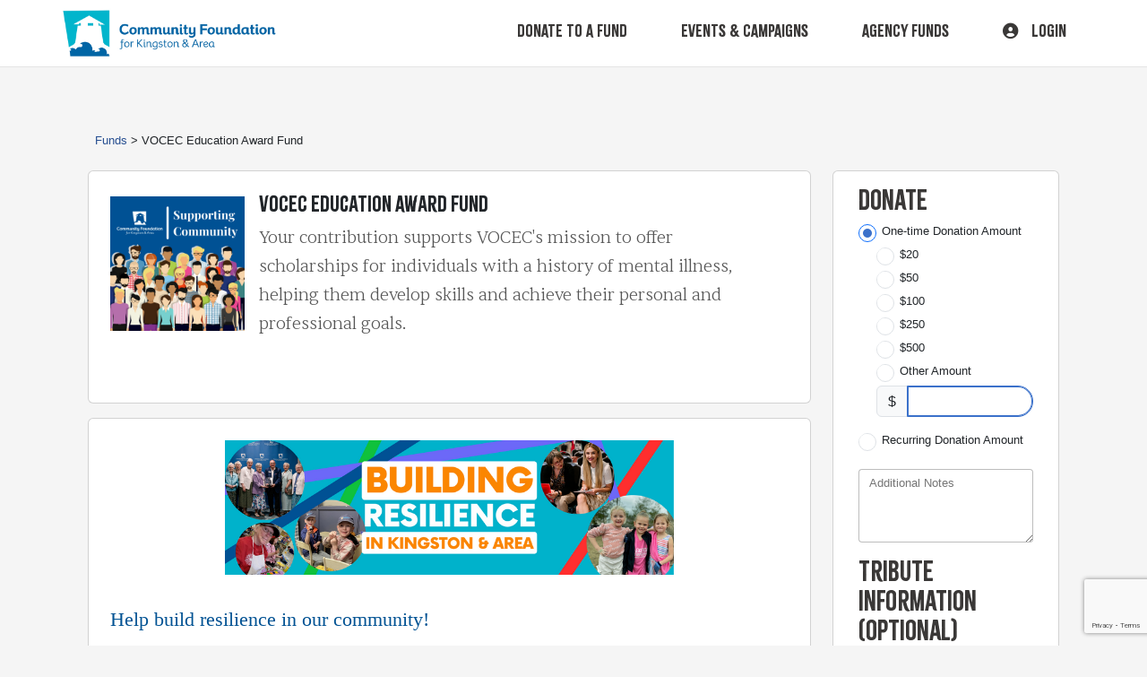

--- FILE ---
content_type: text/html
request_url: https://cfka.fcsuite.com/erp/donate/create/fund?funit_id=1320
body_size: 8839
content:
<!DOCTYPE html>
<html lang="en">
<head>
	<title>&#47;erp&#47;donate&#47;create&#47;fund</title>

	<meta charset="utf-8" />
	<meta name="viewport" content="width=device-width, initial-scale=1.0, shrink-to-fit=no" />
	<meta http-equiv="x-ua-compatible" content="ie-edge" />
	<link rel="stylesheet" href="https://cdnjs.cloudflare.com/ajax/libs/font-awesome/6.0.0/css/all.min.css">
<link href="https://content.fcsuite.com/2026-01-26.1656/css/lib/bootstrap-5.3.2/bootstrap.min.css" rel="stylesheet" type="text/css" />
<link href="https://content.fcsuite.com/2026-01-26.1656/css/lib/mdb-7.0.0/mdb.min.css" rel="stylesheet" type="text/css" />

	<script type="text/javascript">var jsConfig = {"gtag_id":"G-MVZ3X6KL5J","env":"live","date":{"date_mask":"mm/dd/yy","date_format":"US"},"currency":"CAD","locale":"en-CA"}</script>
<script type="text/javascript" src="https://content.fcsuite.com/2026-01-26.1656/js/lib/jquery-3.6.1.min.js"></script>
<script type="text/javascript" src="https://content.fcsuite.com/2026-01-26.1656/js/lib/jquery-ui-1.13.2/jquery-ui.min.js"></script>
<script type="text/javascript" src="https://content.fcsuite.com/2026-01-26.1656/js/util/Foundant.min.js"></script>
<script type="text/javascript" src="https://content.fcsuite.com/2026-01-26.1656/js/pages/miro.min.js"></script>
<script async src="https://www.googletagmanager.com/gtag/js?id=G-MVZ3X6KL5J"></script><script>window.dataLayer = window.dataLayer || [];function gtag(){dataLayer.push(arguments);}gtag('js', new Date());gtag('config', 'G-MVZ3X6KL5J');</script>
	
	<link rel="icon" type="image/png" href="https://content.fcsuite.com/favicon/foundant.png">
	<style>.breadcrumbs a {
	color: #274F91;
}
.breadcrumbs a:hover {
	text-decoration: underline;
}
.donate .ft_event_ticket {
	margin-bottom: 1.3rem;
}
.donate .ft_event_ticket .input-group .input-group-text {
	height: 2.2rem;
	margin-left: 0rem;
	margin-right: 0rem;
	width: 2rem;
}
.donate .ft_event_ticket button, .donate .ft_event_ticket input {
	display: inline-block;
}
.donate .ft_event_ticket button[data-name="additional_donation"], .donate .ft_event_ticket button[data-name="additional_donation"] {
	width: 9.6rem;
}
.donate .ft_event_ticket input#additional_donation {
	height: 2.2rem;
	width: 2.9rem;
}
.donate .ft_event_ticket:last-of-type {
	margin-bottom: 0px !important;
}
.donate .ft_event_ticket_total {
	font-weight: bold;
}
.ft_banner {
	background-color: #000000;
	padding-bottom: 0.5rem;
	padding-top: 0.5rem;
	text-align: center;
	word-break: break-all;
}
.ft_banner ul, .ft_banner ol, .ft_footer ul, .ft_footer ol {
	list-style-position: inside;
	padding: 0px;
	padding-inline-start: 0px;
}
.ft_body {
	background-color: #f5f5f5;
	font-family: 'Ubuntu', Helvetica, sans-serif;
	font-size: 0.8rem;
}
.ft_body .ft_container .ft_navigation .ft_card {
	border: none;
}
.ft_bs_number_input {
	height: 2.2rem;
	width: 6rem;
}
.ft_btn_primary {
	background-color: #005293;
}
.ft_btn_primary:active {
	background-color: #44c8f5;
	color: #ffffff;
}
.ft_btn_primary:active:focus {
	background-color: #44c8f5;
	color: #ffffff;
}
.ft_btn_primary:focus {
	background-color: #44c8f5;
	color: #ffffff;
}
.ft_btn_primary:focus, .ft_btn_primary:focus-visible {
	outline: auto !important;
}
.ft_btn_primary:hover {
	background-color: #44c8f5;
	color: #ffffff;
}
.ft_btn_primary_text {
	color: #ffffff;
}
.ft_btn_secondary {
	background-color: #005293;
}
.ft_btn_secondary:active {
	background-color: #44c8f5;
	color: #ffffff;
}
.ft_btn_secondary:active:focus {
	background-color: #44c8f5;
	color: #ffffff;
}
.ft_btn_secondary:focus {
	background-color: #44c8f5;
	color: #ffffff;
}
.ft_btn_secondary:focus, .ft_btn_secondary:focus-visible {
	outline: auto !important;
}
.ft_btn_secondary:hover {
	background-color: #44c8f5;
	color: #ffffff;
}
.ft_btn_secondary_text {
	color: #ffffff;
}
.ft_card {
	background-color: #ffffff;
	border: 1px solid #E0E0E0;
	box-shadow: none;
}
.ft_closed_fund_text {
	color: red;
	font-weight: bold;
}
.ft_container {
	background-color: #f5f5f5;
}
.ft_content {
	background-color: #f5f5f5;
	padding-bottom: 0.5rem;
	padding-top: 0.5rem;
}
.ft_event_summary_item_add, .ft_event_summary_item_update {
	height: 2.2rem;
	width: 6.5rem;
}
.ft_footer {
	background-color: #f5f5f5;
	padding-bottom: 0.5rem;
	padding-top: 0.5rem;
	text-align: center;
}
.ft_grant_catalog_grid .ft_grant_catalog_list_add {
	margin-left: 0.6rem;
	width: 96%;
}
.ft_grant_catalog_list .ft_card .card-body {
	padding: 0px;
}
.ft_grant_catalog_list .ft_grant_catalog_list_inputs {
	width: 6rem;
}
.ft_grant_cycle_chip {
	bottom: 5px;
	margin-left: 1rem;
	position: relative;
}
.ft_header {
	background-color: #f05622;
	padding-bottom: 0.5rem;
	padding-top: 0.5rem;
	text-align: center;
}
.ft_navigation {
	background-color: #f5f5f5;
	padding-bottom: 0.5rem;
	padding-top: 0.5rem;
}
.ft_navigation_group {
	background-color: #f5f5f5;
}
.ft_navigation_item {
	background-color: #ffffff;
}
.ft_navigation_item .nav-link:focus, .ft_navigation_item .nav-link:focus-visible {
	outline: auto !important;
}
.ft_p_multiline_truncate {
	-webkit-box-orient: vertical;
	-webkit-line-clamp: 4;
	display: -webkit-box;
	overflow: hidden;
}
.portal .datepicker-toggle-icon {
	padding-bottom: 0.35rem;
	padding-right: 0.25rem;
}
.portal .ft_container .ft_content .card {
	border: 1px solid #E0E0E0;
	box-shadow: none;
}
.portal .ft_content {
	padding-bottom: 0.5rem;
	padding-top: 0px;
}
.portal .ft_content .dt-length label {
	padding-left: 0.75em;
}
.portal .ft_content .dt-search label {
	padding-right: 0.75em;
}
.portal .ft_left_nav {
	border-right: 1px solid #E0E0E0;
	padding-left: 0px;
	padding-right: 0px;
}
.portal .ft_navigation {
	padding-left: 1rem;
	padding-right: 0.5rem;
}
.portal .select-dropdown-container {
	min-width: max-content !important;
}
.progress {
	border-radius: 1rem;
	height: 0.6rem;
	margin-left: 0rem;
	margin-right: 0rem;
	margin-top: 0.5rem;
}
.skip-to-content {
	background-color: white;
	color: #2D3B4A;
	height: 1px;
	left: -10000px;
	overflow: hidden;
	padding: 1rem;
	position: absolute;
	top: auto;
	width: 1px;
	z-index: 9999;
}
.skip-to-content:focus {
	height: auto;
	left: 2px;
	top: 2px;
	width: auto;
}
@media  (max-width: 768px){
	.portal .form-check-input[type=checkbox] {
		margin-right: 0px;
	}
	.portal .ft_card div.col-6:has(.mb-4) div[class*="col"] {
		margin-bottom: 5px;
		width: 100%;
	}
	.portal .ft_card form div[class*="col"] {
		width: 100%;
	}
	.portal .ft_card.mb-4 .col {
		flex: auto;
		margin: 5px 0;
	}
	.portal .ft_container>.ft_content .ft_content_right {
		width: 100%;
	}
	.portal .ft_container>.ft_content .ft_left_nav {
		width: 100%;
	}
	.portal .ft_content_right .col-3 , .ft_content_right .col-4 {
		width: 100%;
	}
	.portal .ft_navigation > .col-auto {
		width: 100%;
	}
	.portal .select-wrapper > .form-outline {
		margin-bottom: 10px;
	}
	.portal div.dt-container .dt-search input {
		width: calc(100% - 70px);
	}
	.portal div.dt-container div.dt-layout-row:not(.dt-layout-table) div.dt-layout-cell {
		text-align: right !important;
	}
}
h1 {
	font-size: 1.5rem;
	font-weight: bold;
}
h2 {
	font-size: 1.25rem;
	font-weight: bold;
}
h3 {
	font-size: 1rem;
	font-weight: bold;
}
h4 {
	font-size: 0.7rem;
}
</style>
	
<script>(function(w,d,s,l,i){w[l]=w[l]||[];w[l].push({'gtm.start':
new Date().getTime(),event:'gtm.js'});var f=d.getElementsByTagName(s)[0],
j=d.createElement(s),dl=l!='dataLayer'?'&l='+l:'';j.async=true;j.src=
'https://www.googletagmanager.com/gtm.js?id='+i+dl;f.parentNode.insertBefore(j,f);
})(window,document,'script','dataLayer','GTM-TFC5MM7M');</script>


<link href="https://fonts.googleapis.com/css2?family=Material+Symbols+Rounded:opsz,wght,FILL,GRAD@24,400,0,0&icon_names=air,arrow_back,arrow_drop_down,arrow_forward,asterisk,attach_money,balance,cardiology,cheer,chevron_forward,cognition,contract,credit_card,diversity_1,diversity_2,diversity_4,download,event_repeat,favorite,featured_seasonal_and_gifts,front_hand,history_edu,how_to_reg,insights,link,location_on,mail,mobile_2,monitoring,mountain_flag,movie,person,person_4,person_heart,phone,picture_as_pdf,savings,search,search_insights,star_shine,volunteer_activism,zoom_out_map&display=block" rel="stylesheet" >
<link href="https://cdn.jsdelivr.net/npm/bootstrap@5.3.8/dist/css/bootstrap.min.css" rel="stylesheet" integrity="sha384-sRIl4kxILFvY47J16cr9ZwB07vP4J8+LH7qKQnuqkuIAvNWLzeN8tE5YBujZqJLB" crossorigin="anonymous">
<script src="https://cdn.jsdelivr.net/npm/bootstrap@5.3.8/dist/js/bootstrap.bundle.min.js" integrity="sha384-FKyoEForCGlyvwx9Hj09JcYn3nv7wiPVlz7YYwJrWVcXK/BmnVDxM+D2scQbITxI" crossorigin="anonymous"></script>

<style>

@font-face {
    font-family: "CitrusGothic";
    src: url("https://s3.ca-central-1.wasabisys.com/acit-cdn/allcareit.com/static/cfka/CitrusGothic.woff2") format("woff2"); /* Adjust the path if needed */
    font-weight: normal;
    font-style: normal;
    font-display: swap;
}

@font-face {
    font-family: "Sentient";
    src: url("https://s3.ca-central-1.wasabisys.com/acit-cdn/allcareit.com/static/cfka/Sentient-Variable.woff2") format("woff2"); /* Adjust the path if needed */
    font-weight: 200 700;
    font-style: normal;
    font-display: swap;
}

.material-symbols-rounded {
  font-variation-settings:
  'FILL' 0,
  'wght' 400,
  'GRAD' 0,
  'opsz' 24
}
body {
    font-family: "Sentient", serif;
}
p {
    font-family: "Sentient", serif;
    color: #565656;
    font-weight: 280;
    font-size: 1.18rem;
    line-height: 1.7;
}
a {
    text-decoration: none;
    color: #0165a5;
}
h1, .h1,
h2, .h2,
h3, .h3,
h4, .h4,
h5, .h5 {
    font-family: "CitrusGothic";
    color: #3a3837;
}
article {
    li {
        margin-bottom: 0.5rem;
    }
    strong {
        font-weight: 430;
    }
}

li {
    color: #505050;
    font-weight: 280;
     font-size: 1.18rem;
}

.btn-theme,
.btn-teal {
    color: white;
    &:focus,
    &:active,
    &:hover {
        color: white;
    }
}
.btn-theme,
.btn-outline-theme,
.btn-orange,
.btn-outline-orange,
.btn-purple,
.btn-outline-purple, 
.btn-outline-light {
    padding-right: 1rem;
    padding-left: 1.75rem;
}
.btn-outline-light{
    &:hover{
        .material-symbols-rounded{
            color:black
        }
    }
}
.btn {
    display: flex;
    align-items: center;
    transition: all 600ms cubic-bezier(0.22, 1, 0.36, 1);
    line-height: 1;
    .material-symbols-rounded {
        color: white;
        vertical-align: middle;
        line-height: 1;
        margin-left: 0rem;
        transition: transform 600ms cubic-bezier(0.22, 1, 0.36, 1);
    }
    &:hover {
        .material-symbols-rounded {
            transform: rotate(-45deg);
        }
        transform: scale(0.98);
    }
}
.theme {
    color: #0165a5;
}
.orange-background {
    background-color: #f05622;
    .display-5,
    .h3,
    .h2,
    .h1,
    h1,
    h2,
    h3,
    h4,
    h5 {
        color: white;
    }
    .donor-chip {
        background-color: #f6b5a1;
    }
    & > * {
        position: relative;
        z-index: 2;
    }
    p {
        color: rgba(255, 255, 255, 0.93);
    }
}
.purple-background {
    background-color: #4f3f71;
}
.blue-background {
    background-color: #0165a5;
}
.pink-background {
    background-color: #ef3c4e;
}
.teal-background {
    background-color: #44c8f5;
}

.btn-orange {
    color: white;
}

.blue-back {
    background-color: rgba(68,200,245, 0.15);
    background-image: url("https://s3.ca-central-1.wasabisys.com/acit-cdn/allcareit.com/static/cfka/background-noise.png");
}




.spanner {
    font-size: 2rem;
    font-weight: 400;
    color: #3a3837;
    line-height:1.45
}
.chip {
    padding: 0.5rem 1.5rem;
    border-radius: 100px;
    display: inline-block;
    font-size: 1rem;
    margin-bottom: 1rem;
    font-weight: 410;
    font-family: "Sentient", serif;
}
.donor-chip {
    background-color: rgba(#f05622, 0.1);
    color: #f05622;
}
.grant-chip {
    background-color: rgba(#4f3f71, 0.1);
    color: #4f3f71;
}
.pink-chip {
    background-color: rgba(#ef3c4e, 0.1);
    color: #ef3c4e;
}
.foundation-chip {
    background-color: rgba(#44c8f5, 0.1);
    color: #0165a5;
}

.blue {
    color: #0165a5 !important;
}
.teal {
    color: #44c8f5;
}
.orange {
    color: #f05622 !important;
}
.purple {
    color: #4f3f71 !important;
}
.pink {
    color: #ef3c4e !important;
}
.green {
    color: #218a43 !important;
}
.black {
    color: #3a3837;
}
.line-height-1 {
    line-height: 1;
}

.line-increase {
    line-height: 1.5;
}
hr {
    //color: #b8b8b8 !important;
    border-top: 3px dashed #eeeeee;
    opacity: 1;
}
.white-hr {
    color: white !important;
}
.rounded-img {
    border-radius: 4rem;
    outline: 8px solid rgba(#f05622, 0.2);
}
.rounded-purple {
    outline: 8px solid rgba(#4f3f71, 0.2);
}
.rounded-blue {
    outline: 8px solid rgba(#0165a5, 0.2);
}
.rounded-pink {
    outline: 8px solid rgba(#ef3c4e, 0.2);
}
.orange-border {
    border-color: #f05622;
}
.purple-border {
    border-color: #4f3f71;
}
.btn-outline-theme,
.btn-outline-orange,
.btn-outline-purple {
    &:hover {
        .material-symbols-rounded {
            color: white !important;
        }
    }
}
.icon-container {
    border-radius: 1rem;
    width: 4rem;
    height: 4rem;
    position: relative;
    .material-symbols-rounded {
        @include absolute-center;
        font-size: 2.2rem;
    }
}
.purple-icon {
    background-color: #eeedf1;
    .material-symbols-rounded {
        color: #4f3f71;
    }
}
.blue-icon {
    background-color: #e9f0f6;
    .material-symbols-rounded {
        color: #0165a5;
    }
}
.orange-icon {
    background-color: #fde8e3;
    .material-symbols-rounded {
        color: #f05622;
    }
}
.hover-orange {
    transition: all 400ms cubic-bezier(0.22, 1, 0.36, 1);
    &:hover {
        color: #f05622 !important;
        font-weight: 600;
    }
}
.hover-blue {
    transition: all 400ms cubic-bezier(0.22, 1, 0.36, 1);
    &:hover {
        color: #0165a5 !important;
        font-weight: 600;
    }
}
.hover-purple {
    transition: all 400ms cubic-bezier(0.22, 1, 0.36, 1);
    &:hover {
        color: #4f3f71 !important;
        font-weight: 600;
    }
}


.thicker {
    font-weight: 400
}
.form-control{
    border-radius:100px
}
@media only screen and (min-width: 1575px) {
    .container {
        max-width: 1450px;
    }
}
@media only screen and (max-width: 991px) {
    p {
        font-size:1rem
    }
    li {
        font-size:1rem
    }
}
@media only screen and (max-width: 767px) {
    body {
        font-size: 17px;
    }
}
@media only screen and (max-width: 767px) {
    body {
        font-size: 16px;
    }
    .spanner {
        font-size: 1.5rem;
    }
    .btn {
        font-size: 1rem;
        padding: 0.5rem 0.75rem 0.5rem 0.95rem;
    }
    .rounded-img {
        border-radius: 2.5rem;
    }
    .right-hands {
        background-position-x: center;
        background-size: 240% auto;
    }
}

.newspaper-columns {
  column-count: 2;
  column-gap: 50px;
  margin: 0rem auto;
  line-height: 1.6;
  font-family: Georgia, serif;

  li {
    p {
      font-weight: 400;
    }
  }
}
footer {
  background-color: white;
}
.land {
  
  will-change: transform;
}

.caption {
  color: rgba(255, 255, 255, 0.93);
  font-weight: 300;
}

.my-1 {
  a {
    font-weight: 280;
  }
}

.footer-link {
  font-size: 1.18rem;
font-family: Sentient, serif;
  &:hover {
    font-weight: 425;
  }
}

.footer-end {
  position: absolute;
  width: 100%;
  bottom: 0rem;
  left: 0rem;
  background-image: url("https://s3.ca-central-1.wasabisys.com/acit-cdn/allcareit.com/static/cfka/footer-end.webp");
  height: 0.5rem;
  background-size: cover;
}

.blue-back {
  & > * {
    position: relative;
    z-index: 2;
  }
}

.teal-background {
  & > * {
    position: relative;
    z-index: 2;
  }
}

.tower {
  background-image: url("https://s3.ca-central-1.wasabisys.com/acit-cdn/allcareit.com/static/cfka/tower.webp");
  background-size: contain;
  position: absolute;
  right: 0rem;
  bottom: 0rem;
  height: 17rem;
  width: 20rem;
  background-repeat: no-repeat;
  background-position-y: bottom;
  z-index: 1;
}

.my-1 {
  a {
    color: #3a3837;
  }
}

.right-side {
  font-size: 1rem;
}

.bullet {
  font-size: 0.8rem;
  display: inline-block;
  margin-left: 0.35rem;
  margin-right: 0.35rem;
}

a {
  color:#0165a5;
}

.first {
  max-width: 33%;
}

.title {
  font-size: 0.6rem;
  line-height: 1;
  display: block;
  margin-bottom: 0.25rem;
  color: #0165a5;
}

.char-no-container {
  transition: transform 600ms cubic-bezier(0.22, 1, 0.36, 1);
  display: inline-block;
  cursor: pointer;
  border-radius: 1rem;
  padding: 0.5rem 0.75rem;
  border: 3px solid rgba(1,101,165, 0.1);

  &:hover {
    transform: scale(0.98);
  }
}

.number {
  color: #0165a5;
}

.waves-footer {
  position: absolute;
  bottom: 0rem;
  right: -15rem;
  height: 40%;
  width: 45rem;
  background-image: url("https://s3.ca-central-1.wasabisys.com/acit-cdn/allcareit.com/static/cfka/waves.webp");
  background-size: cover;
  background-position-y: 1rem;
  background-repeat: no-repeat;
  will-change: right;
}

.scale-button {
  transform: scale(1.3);
  transform-origin: right center;
}
.pb-12 {
    padding-bottom: 12rem !important;
}
.social {
  width: 1.4rem;
}

a {
  text-decoration: none;
}

.limiter {
  min-width: 11.5rem;
}

.land-ack {
  width: 40rem;
  position: absolute;
  bottom: 0rem;
  right: -7rem;
  opacity: 0.1;
  pointer-events: none;
  z-index: 1;
}

@media only screen and (max-width: 991px) {
  .footer-link {
    font-size: 1rem;
  }
  .tower {
    width: 15rem;
  }

  .waves-footer {
    height: 30%;
    width: 35rem;
  }

  .scale-button {
    transform-origin: left top;
  }

  .first {
    width: 100%;
    max-width:100%
  }

  .copyright {
    font-size: 0.85rem;
  }
  .newspaper-columns {
    column-count: 2;
  }
}

@media only screen and (max-width: 767px) {
  .newspaper-columns {
    column-count: 1;
  }
}
.ft_container.container{
max-width:none;
padding-left: 0px;
    padding-right: 0px;
}
.ft_header > .row{
margin:0 auto !important
}
.ft_content{
margin:0 auto
}
.ft_header
.ft_content, .ft_header > .row{
    --bs-gutter-x: 1.5rem;
    --bs-gutter-y: 0;
    margin-left: auto;
    margin-right: auto;
    padding-left: calc(var(--bs-gutter-x) * .5);
    padding-right: calc(var(--bs-gutter-x) * .5);
    width: 100%;
}
@media (min-width: 576px) {
    .ft_content, .ft_header > .row {
        max-width: 540px;
    }
}
@media (min-width: 768px) {
    .ft_content, .ft_header > .row{
        max-width: 720px;
    }
  .pt-md-6 {
        padding-top: 5rem !important;
    }
.pb-md-6 {
        padding-bottom: 5rem !important;
    }
}
@media (min-width: 992px) {
    .ft_content, .ft_header > .row {
        max-width: 960px;
    }
}
@media (min-width: 1200px) {
    .ft_content, .ft_header > .row{
        max-width: 1140px;
    }
}
@media (min-width: 1400px) {
     .ft_content, .ft_header > .row{
        max-width: 1320px;
    }
}
@media only screen and (min-width: 1575px) {
    .ft_content, .ft_header  > .row{
        max-width: 1450px;
    }
}
.ft_footer{
text-align: inherit;
padding-bottom:0px;
background:none !important
}
.btn {
    padding-x: 2.2rem;
    padding-y: .8rem;
    font-family: CitrusGothic;
    font-size: 1.2rem;
    font-weight: 400;
   line-height: 1.5;
   color: var(--bs-body-color);
    bg: transparent;
    border-width: var(--bs-border-width);
    border-color: transparent;
    border-radius: 100px;
    hover-border-color: transparent;
    -box-shadow: inset 0 1px 0 hsla(0, 0%, 100%, .15), 0 1px 1px rgba(58, 56, 55, .075);
   disabled-opacity: .65;
   focus-box-shadow: 0 0 0 .25rem rgba(var(--bs-btn-focus-shadow-rgb), .5);
    background-color: var(--bs-btn-bg);
    border: var(--bs-btn-border-width) solid var(--bs-btn-border-color);
    border-radius: var(--bs-btn-border-radius);
    color: var(--bs-btn-color);
    cursor: pointer;
    display: inline-block;
    font-family: var(--bs-btn-font-family);
    font-size: var(--bs-btn-font-size);
    font-weight: var(--bs-btn-font-weight);
    line-height: var(--bs-btn-line-height);
    padding: var(--bs-btn-padding-y) var(--bs-btn-padding-x);
    text-align: center;
    text-decoration: none;
    transition: color .15s 
ease-in-out, background-color .15s 
ease-in-out, border-color .15s 
ease-in-out, box-shadow .15s 
ease-in-out;
    -webkit-user-select: none;
    -moz-user-select: none;
    user-select: none;
    vertical-align: middle;
}
.btn-theme {
    color: #fff;
    bg: #0165a5;
    border-color: #0165a5;
   hover-color: #fff;
    hover-bg: #01568c;
    hover-border-color: #015184;
    focus-shadow-rgb: 39, 124, 179;
    active-color: #fff;
   active-bg: #015184;
    active-border-color: #014c7c;
    active-shadow: inset 0 3px 5px rgba(58, 56, 55, .125);
    disabled-color: #fff;
    disabled-bg: #0165a5;
    disabled-border-color: #0165a5;
}
.btn {
    align-items: center;
    display: flex;
    line-height: 1;
    transition: all .6s 
cubic-bezier(.22, 1, .36, 1);
}
.btn-orange, .btn-outline-light, .btn-outline-orange, .btn-outline-purple, .btn-outline-theme, .btn-purple, .btn-theme {
    padding-left: 1.75rem;
    padding-right: 1rem;
}
.btn-teal, .btn-teal:active, .btn-teal:focus, .btn-teal:hover, .btn-theme, .btn-theme:active, .btn-theme:focus, .btn-theme:hover {
    color: #fff;
}

.btn-theme{
padding-left: 1.75rem;
    padding-right: 1rem;
background-color:#0165a5;
transform: scale(1.3);
    transform-origin: right center;
border-radius:100px;
font-family:"CitrusGothic"

}

.row{
margin-right:0px !important;
margin-left:0px !important
}

.ft_content .card-title {
font-size:1.4rem
}



.ft_card .card-text{margin-bottom:0px !important;font-size:15px;font-family:'Sentient';font-family: "Sentient", serif;
    color: #565656;
    font-weight: 280;
    line-height: 1.7;}

.btn-primary{
    text-align: center;
    background-color: #0165a5;
    font-family: "CitrusGothic";
    border-radius: 100px;
    padding: .5rem .5rem;
    font-size: 18px;
    display: block;
border:none
}
.btn{
    text-align: center;
    background-color: #0165a5;
color:white !important;
    font-family: "CitrusGothic";
    border-radius: 100px;
    padding: .5rem .5rem;
    font-size: 18px;
    display: block;
border:none
}
.big-button{
padding-left:1.5rem
}
.big-button:hover{    background-color: #0165a5 !important;}

.ft_navigation{
background-color:white;
border-bottom:1px solid #e5e5e5;
padding-left:3rem;
padding-right:3rem
}

.ft_navigation_group{
background-color: white;
    border: none;
}
.nav-link.active{border:none}
.nav-link{
font-family: CitrusGothic;
    font-size: 1.1rem !important;
    color: #3a3837 !important;
}
.ft_navigation > .col-auto > .ft_card > a > div{width:250px !important}

.ft_navigation > .col-auto > .ft_card > a > div > img{    width: 250px !important;
    height: auto !important;}



.ft_navigation > .col-auto > .ft_card > a > div {
position:relative !important;
overflow:visible !important
}

.card-header{background:none !important}
.ft_card > .card-header{align-self:start !important}
.card-text > p {font-size:15px !important}

.card-body .btn-secondary {margin-top:.5rem !important;margin-bottom:.5rem !important; display:inline-block}

.ft_content{padding-top:4rem !important;padding-bottom:4rem!important}

@media only screen and (max-width: 768px) {
.ft_navigation{
padding-left:0rem;
padding-right:0rem
}
.big-button{
transform: none
}
.ft_navigation > .col-auto > .ft_card > a > div:after {
   display:none
}
}
.ft_header {
background-image: url(https://s3.ca-central-1.wasabisys.com/acit-cdn/allcareit.com/static/cfka/hearts-background.webp);
    background-repeat: no-repeat;
    background-size: 35rem;
    background-position-y: center;
    background-position-x: 3rem;
}
</style></head>
<body class="ft_body donate"><a href="#ft_content" class="skip-to-content">Skip to content</a>
<div class="ft_container container">
	<div class="row ft_navigation sticky-top" style="min-height: 75px;">
		<div class="col-auto">
			<div class="ft_card card p-1">
				
			<a href="http://cfka.org/"><div style="position: relative; width: 200px; height: 50px; overflow: hidden;"><img src="https://content.fcsuite.com/oimages/cfka/459.jpg" width="200" height="52" alt="Giving hub logo" style="position: absolute; top: 50%; left: 50%; transform: translate(-50%, -50%);"></div></a>
				
			</div>
		</div>
			
		
		
		
		<div class="col-sm-12 col-md ft_top_nav">
			<ul id="long_nav" class="d-none d-md-flex ft_navigation_group nav nav-tabs nav-tabs-hover justify-content-end">
			
				<li class="ft_navigation_item nav-item action">
					<a href="/erp/donate/list" class="nav-link">
					
					
					Donate To A Fund
					</a>
				</li>
			
				<li class="ft_navigation_item nav-item action">
					<a href="/erp/donate/list/ticket" class="nav-link">
					
					
					Events & Campaigns
					</a>
				</li>
			
				<li class="ft_navigation_item nav-item action">
					<a href="/erp/donate/list/directory" class="nav-link">
					
					
					Agency Funds
					</a>
				</li>
			
				<li class="ft_navigation_item nav-item action">
					<a href="/erp/portal" class="nav-link">
					
					<i class="fas fa-circle-user" style="padding-right: 10px;"></i>
					Login
					</a>
				</li>
			
				<li class="ft_navigation_item nav-item donate_cart_nav_item d-none">
					<a href="/erp/donate/checkout" class="nav-link">
					
					<i class="fas fa-basket-shopping" style="padding-right: 10px;"></i>
					$0.00
					</a>
				</li>
			
			</ul>
			<div id="hamburger_nav" class="d-sm-flex d-md-none" style="position: absolute; top: 25px; right: 22px;">
<button data-mdb-button-init class="navbar-toggler ms-auto" type="button" data-mdb-collapse-init data-mdb-target="#hamburger_toggle" aria-controls="navbarToggleExternalContent3" aria-expanded="false" aria-label="Toggle navigation"><i class="fas fa-bars fa-2x"></i> </button></div>
<div class="collapse" id="hamburger_toggle">
<div class="bg-body-tertiary p-3">
<a href="/erp/donate/list" class="btn btn-link btn-block m-0 text-body">Donate To A Fund</a>
<a href="/erp/donate/list/ticket" class="btn btn-link btn-block m-0 text-body">Events & Campaigns</a>
<a href="/erp/donate/list/directory" class="btn btn-link btn-block m-0 text-body">Agency Funds</a>
<a href="/erp/portal" class="btn btn-link btn-block m-0 text-body"><i class="fas fa-circle-user" style="padding-right: 10px;"></i>Login</a>
<a href="/erp/donate/checkout" class="btn btn-link btn-block m-0 text-body"><i class="fas fa-basket-shopping" style="padding-right: 10px;"></i>$0.00</a>
</div>
</div>

		</div>
		
	</div>

<form method="POST" action="/erp/donate/create/fund?funit_id=1320">
	<input id="ft&#95;set&#95;cookie" type="hidden" name="9cb79bf481cca52d478d024d3042d16e&#58;&#58;SID" value="SID&#61;480cbefe560a577c90393c30afc0c5ff&#59;&#32;path&#61;&#47;&#59;&#32;expires&#61;Fri&#44;&#32;22&#45;Jan&#45;2027&#32;02&#58;58&#58;05&#32;GMT&#59;">
	<div class="row">
		<div class="ft_cookies_disabled col">
			<h1>Cookies Disabled</h1>
			<p>Your browser is currently set to block cookies. You need to allow cookies to use this service.</p>
			<p>Cookies are small text files stored on your computer that remember the things you've added to your 
			shopping cart. To learn how to allow cookies, check the online help in your web browser.</p>
		</div>
	</div>
</form>

	<div class="ft_footer">
		
		<footer class="overflow-x-hidden position-relative z-3"><section class="teal-background pt-md-6 pb-md-6 pt-5 pb-12 position-relative"><div class="waves-footer"><br></div><div class="tower"><br></div><div class="container"><div class="row"><div class="col-lg-6 col-md-8"><h2 class="display-5 text-white">Subscribe to our Newsletter</h2><p class="mb-0 caption">We invite you to sign up to receive updates on the impact of our grants and the great organizations and agencies we support across the KFL&amp;A region.</p></div><div class="col-lg-6 col-md-12 d-flex justify-content-lg-end align-items-center mt-lg-0 mt-md-4 mt-4"><a target="_blank" class="scale-button" href="https://mailchi.mp/cfka.org/bdnmstcllf">&nbsp;<button class="btn btn-theme big-button z-2 position-relative">Sign Up<span class="ms-2 material-symbols-rounded">arrow_forward</span></button></a></div></div></div></section><div class="container pt-lg-6 pt-md-5 pt-5 pb-md-6 pb-5"><div class="row"><div class="col-lg-12 d-flex flex-lg-row flex-md-row justify-content-lg-between justify-content-md-between flex-lg-nowrap flex-md-wrap flex-column"><div class="first"><img style="width:19rem;" class="img-fluid fr-fic fr-dii" src="https://s3.ca-central-1.wasabisys.com/acit-cdn/allcareit.com/static/cfka/logo.webp"><br><a class="mt-4 d-inline-block" href="tel:613-546-9696"><p class="mb-0 blue thicker">613-546-9696</p></a><p class="mt-2">275 Ontario St.<br>Suite #100<br>Kingston, ON K7K 2X5&nbsp;</p><div class="mt-4"><div class="char-no-container blue-back"><span class="title">&nbsp;Charitable Registration No:&nbsp;</span><p class="mb-0 number h5">891432395 RR0001</p></div></div></div><div class="limiter mt-lg-4 mt-md-5 mt-5"><p class="h4 blue">The Foundation</p><div class="my-1"><a class="hover-blue footer-link" href="https://www.cfka.org/our-story">&nbsp;Our Story&nbsp;</a></div><div class="my-1"><a class="hover-blue footer-link" href="https://www.cfka.org/staff">&nbsp;Our People&nbsp;</a></div><div class="my-1"><a class="hover-blue footer-link" href="https://www.cfka.org/building-resilience">&nbsp;Our Priorities&nbsp;</a></div><div class="my-1"><a class="hover-blue footer-link" href="https://www.cfka.org/news">&nbsp;In the News&nbsp;</a></div><div class="my-1"><a class="hover-blue footer-link" href="https://www.cfka.org/impact-stories">&nbsp;Impact Stories&nbsp;</a></div><div class="my-1"><a class="hover-blue footer-link" href="https://www.cfka.org/contact">&nbsp;Contact Us&nbsp;</a></div></div><div class="limiter mt-lg-4 mt-md-5 mt-4"><p class="h4 orange">For Donors</p><div class="my-1"><a class="hover-orange footer-link" href="https://www.cfka.org/ways-to-give">&nbsp;Ways to Give&nbsp;</a></div><div class="my-1"><a class="hover-orange footer-link" href="https://www.cfka.org/start-a-fund">&nbsp;Start a Fund&nbsp;</a></div><div class="my-1"><a class="hover-orange footer-link" href="https://www.cfka.org/legacy-planning">&nbsp;Legacy Planning&nbsp;</a></div><div class="my-1"><a class="hover-orange footer-link" href="https://www.cfka.org/financial-advisors">&nbsp;Financial Advisors&nbsp;</a></div><div class="my-1"><a class="hover-orange footer-link" href="https://www.cfka.org/donor-faq">&nbsp;Donor FAQ&nbsp;</a></div><div class="my-1"><a class="hover-orange footer-link" href="https://www.cfka.org/donor-policies-and-forms">&nbsp;Policies&nbsp;</a></div></div><div class="limiter d-flex justify-content-md-end mt-lg-4 mt-md-5 mt-4"><div><p class="h4 purple">For Granting</p><div class="my-1"><a class="hover-purple footer-link" href="https://www.cfka.org/grants">&nbsp;Granting Programs&nbsp;</a></div><div class="my-1"><a class="hover-purple footer-link" href="https://www.cfka.org/grants/apply-now">&nbsp;Apply Now&nbsp;</a></div><div class="my-1"><a class="hover-purple footer-link" href="https://www.cfka.org/grants/recipients">&nbsp;Recipients&nbsp;</a></div><div class="my-1"><a class="hover-purple footer-link" href="https://www.cfka.org/grants/resources-and-faq">&nbsp;Resources &amp; FAQ&nbsp;</a></div></div></div></div></div></div><div class="container pb-5"><div class="row"><div class="col-lg-12 pb-5"><hr class="mt-0 mb-0"></div><div class="col-lg-6 col-md-6"><div class="d-flex align-items-center"><a href="https://www.cfka.org/news"><p class="mb-0 h5 black">News</p></a> <a class="ms-4" target="_blank" href="https://cfka.fcsuite.com/erp/donate/list/ticket"><p class="mb-0 h5 black">Events</p></a> <a class="ms-4" href="https://www.cfka.org/publications"><p class="mb-0 h5 black">Publications</p></a></div><div class="d-flex align-items-center mt-2"><a target="_blank" href="https://www.instagram.com/cfkingstonarea/"><img class="img-fluid social fr-fic fr-dii" src="https://s3.ca-central-1.wasabisys.com/acit-cdn/allcareit.com/static/cfka/instagram.svg"></a> <a target="_blank" class="ms-3" href="https://www.facebook.com/CFKingstonArea/"><img class="img-fluid social fr-fic fr-dii" src="https://s3.ca-central-1.wasabisys.com/acit-cdn/allcareit.com/static/cfka/facebook.svg"></a> <a target="_blank" class="ms-3" href="https://www.linkedin.com/company/community-foundation-for-kingston-&-area/?originalSubdomain=ca"><img class="img-fluid social fr-fic fr-dii" src="https://s3.ca-central-1.wasabisys.com/acit-cdn/allcareit.com/static/cfka/linked.svg"></a></div></div><div class="col-lg-6 col-md-6 text-md-end text-start justify-content-lg-end right-side d-flex align-items-center mt-md-0 mt-4"><div><p class="mb-0 copyright">&copy; 2025 Community Foundation for Kingston &amp; Area</p><p class="mb-0 copyright">Website by <a target="_blank" href="https://www.allcareit.com">allCare IT</a> <span class="bullet">&bull;</span> <a target="_blank" href="https://www.cfka.org/privacy-policy">Privacy Policy</a></p></div></div></div></div><div class="footer-end"><br></div></footer><script>
	const btn = document.querySelector('#ft_content input[value="donate"], #ft_content input[value="Donate"]');
	console.log('bingo', btn)
	btn.addEventListener('click', function()
			{
				console.log('clicked')
			})

</script>
	</div>

</div>
<script type="text/javascript" src="https://content.fcsuite.com/2026-01-26.1656/js/lib/bootstrap-5.3.2/bootstrap.min.js"></script>
<script type="text/javascript" src="https://content.fcsuite.com/2026-01-26.1656/js/lib/mdb-7.0.0/mdb.umd.min.js"></script>

</body>
</html>

--- FILE ---
content_type: text/html
request_url: https://cfka.fcsuite.com/erp/donate/create/fund?funit_id=1320
body_size: 11564
content:
<!DOCTYPE html>
<html lang="en">
<head>
	<title>VOCEC Education Award Fund</title>

	<meta charset="utf-8" />
	<meta name="viewport" content="width=device-width, initial-scale=1.0, shrink-to-fit=no" />
	<meta http-equiv="x-ua-compatible" content="ie-edge" />
	<link rel="stylesheet" href="https://cdnjs.cloudflare.com/ajax/libs/font-awesome/6.0.0/css/all.min.css">
<link href="https://content.fcsuite.com/2026-01-26.1656/css/lib/bootstrap-5.3.2/bootstrap.min.css" rel="stylesheet" type="text/css" />
<link href="https://content.fcsuite.com/2026-01-26.1656/css/lib/mdb-7.0.0/mdb.min.css" rel="stylesheet" type="text/css" />

	<script type="text/javascript">var jsConfig = {"date":{"date_mask":"mm/dd/yy","date_format":"US"},"env":"live","gtag_id":"G-MVZ3X6KL5J","currency":"CAD","locale":"en-CA"}</script>
<script type="text/javascript" src="https://content.fcsuite.com/2026-01-26.1656/js/lib/jquery-3.6.1.min.js"></script>
<script type="text/javascript" src="https://content.fcsuite.com/2026-01-26.1656/js/lib/jquery-ui-1.13.2/jquery-ui.min.js"></script>
<script type="text/javascript" src="https://content.fcsuite.com/2026-01-26.1656/js/util/Foundant.min.js"></script>
<script type="text/javascript" src="https://content.fcsuite.com/2026-01-26.1656/js/pages/miro.min.js"></script>
<script type="text/javascript" src="https://content.fcsuite.com/2026-01-26.1656/js/pages/Donation_Portal.min.js"></script>
<script src="https://www.google.com/recaptcha/api.js?render=6Lf7pNwUAAAAAKGuQyd9obiJirU6Kcs1-k33KJTM"></script>
<script>function captcha_fallback(f){grecaptcha.render('captchav2_fallback', {'sitekey':'6LedLKAaAAAAAITVaCgZx8gXp3ExtK1cyEISjksD','callback':f})}</script>
<script async src="https://www.googletagmanager.com/gtag/js?id=G-MVZ3X6KL5J"></script><script>window.dataLayer = window.dataLayer || [];function gtag(){dataLayer.push(arguments);}gtag('js', new Date());gtag('config', 'G-MVZ3X6KL5J');</script>
	
	<link rel="icon" type="image/png" href="https://content.fcsuite.com/favicon/foundant.png">
	<style>.breadcrumbs a {
	color: #274F91;
}
.breadcrumbs a:hover {
	text-decoration: underline;
}
.donate .ft_event_ticket {
	margin-bottom: 1.3rem;
}
.donate .ft_event_ticket .input-group .input-group-text {
	height: 2.2rem;
	margin-left: 0rem;
	margin-right: 0rem;
	width: 2rem;
}
.donate .ft_event_ticket button, .donate .ft_event_ticket input {
	display: inline-block;
}
.donate .ft_event_ticket button[data-name="additional_donation"], .donate .ft_event_ticket button[data-name="additional_donation"] {
	width: 9.6rem;
}
.donate .ft_event_ticket input#additional_donation {
	height: 2.2rem;
	width: 2.9rem;
}
.donate .ft_event_ticket:last-of-type {
	margin-bottom: 0px !important;
}
.donate .ft_event_ticket_total {
	font-weight: bold;
}
.ft_banner {
	background-color: #000000;
	padding-bottom: 0.5rem;
	padding-top: 0.5rem;
	text-align: center;
	word-break: break-all;
}
.ft_banner ul, .ft_banner ol, .ft_footer ul, .ft_footer ol {
	list-style-position: inside;
	padding: 0px;
	padding-inline-start: 0px;
}
.ft_body {
	background-color: #f5f5f5;
	font-family: 'Ubuntu', Helvetica, sans-serif;
	font-size: 0.8rem;
}
.ft_body .ft_container .ft_navigation .ft_card {
	border: none;
}
.ft_bs_number_input {
	height: 2.2rem;
	width: 6rem;
}
.ft_btn_primary {
	background-color: #005293;
}
.ft_btn_primary:active {
	background-color: #44c8f5;
	color: #ffffff;
}
.ft_btn_primary:active:focus {
	background-color: #44c8f5;
	color: #ffffff;
}
.ft_btn_primary:focus {
	background-color: #44c8f5;
	color: #ffffff;
}
.ft_btn_primary:focus, .ft_btn_primary:focus-visible {
	outline: auto !important;
}
.ft_btn_primary:hover {
	background-color: #44c8f5;
	color: #ffffff;
}
.ft_btn_primary_text {
	color: #ffffff;
}
.ft_btn_secondary {
	background-color: #005293;
}
.ft_btn_secondary:active {
	background-color: #44c8f5;
	color: #ffffff;
}
.ft_btn_secondary:active:focus {
	background-color: #44c8f5;
	color: #ffffff;
}
.ft_btn_secondary:focus {
	background-color: #44c8f5;
	color: #ffffff;
}
.ft_btn_secondary:focus, .ft_btn_secondary:focus-visible {
	outline: auto !important;
}
.ft_btn_secondary:hover {
	background-color: #44c8f5;
	color: #ffffff;
}
.ft_btn_secondary_text {
	color: #ffffff;
}
.ft_card {
	background-color: #ffffff;
	border: 1px solid #E0E0E0;
	box-shadow: none;
}
.ft_closed_fund_text {
	color: red;
	font-weight: bold;
}
.ft_container {
	background-color: #f5f5f5;
}
.ft_content {
	background-color: #f5f5f5;
	padding-bottom: 0.5rem;
	padding-top: 0.5rem;
}
.ft_event_summary_item_add, .ft_event_summary_item_update {
	height: 2.2rem;
	width: 6.5rem;
}
.ft_footer {
	background-color: #f5f5f5;
	padding-bottom: 0.5rem;
	padding-top: 0.5rem;
	text-align: center;
}
.ft_grant_catalog_grid .ft_grant_catalog_list_add {
	margin-left: 0.6rem;
	width: 96%;
}
.ft_grant_catalog_list .ft_card .card-body {
	padding: 0px;
}
.ft_grant_catalog_list .ft_grant_catalog_list_inputs {
	width: 6rem;
}
.ft_grant_cycle_chip {
	bottom: 5px;
	margin-left: 1rem;
	position: relative;
}
.ft_header {
	background-color: #f05622;
	padding-bottom: 0.5rem;
	padding-top: 0.5rem;
	text-align: center;
}
.ft_navigation {
	background-color: #f5f5f5;
	padding-bottom: 0.5rem;
	padding-top: 0.5rem;
}
.ft_navigation_group {
	background-color: #f5f5f5;
}
.ft_navigation_item {
	background-color: #ffffff;
}
.ft_navigation_item .nav-link:focus, .ft_navigation_item .nav-link:focus-visible {
	outline: auto !important;
}
.ft_p_multiline_truncate {
	-webkit-box-orient: vertical;
	-webkit-line-clamp: 4;
	display: -webkit-box;
	overflow: hidden;
}
.portal .datepicker-toggle-icon {
	padding-bottom: 0.35rem;
	padding-right: 0.25rem;
}
.portal .ft_container .ft_content .card {
	border: 1px solid #E0E0E0;
	box-shadow: none;
}
.portal .ft_content {
	padding-bottom: 0.5rem;
	padding-top: 0px;
}
.portal .ft_content .dt-length label {
	padding-left: 0.75em;
}
.portal .ft_content .dt-search label {
	padding-right: 0.75em;
}
.portal .ft_left_nav {
	border-right: 1px solid #E0E0E0;
	padding-left: 0px;
	padding-right: 0px;
}
.portal .ft_navigation {
	padding-left: 1rem;
	padding-right: 0.5rem;
}
.portal .select-dropdown-container {
	min-width: max-content !important;
}
.progress {
	border-radius: 1rem;
	height: 0.6rem;
	margin-left: 0rem;
	margin-right: 0rem;
	margin-top: 0.5rem;
}
.skip-to-content {
	background-color: white;
	color: #2D3B4A;
	height: 1px;
	left: -10000px;
	overflow: hidden;
	padding: 1rem;
	position: absolute;
	top: auto;
	width: 1px;
	z-index: 9999;
}
.skip-to-content:focus {
	height: auto;
	left: 2px;
	top: 2px;
	width: auto;
}
@media  (max-width: 768px){
	.portal .form-check-input[type=checkbox] {
		margin-right: 0px;
	}
	.portal .ft_card div.col-6:has(.mb-4) div[class*="col"] {
		margin-bottom: 5px;
		width: 100%;
	}
	.portal .ft_card form div[class*="col"] {
		width: 100%;
	}
	.portal .ft_card.mb-4 .col {
		flex: auto;
		margin: 5px 0;
	}
	.portal .ft_container>.ft_content .ft_content_right {
		width: 100%;
	}
	.portal .ft_container>.ft_content .ft_left_nav {
		width: 100%;
	}
	.portal .ft_content_right .col-3 , .ft_content_right .col-4 {
		width: 100%;
	}
	.portal .ft_navigation > .col-auto {
		width: 100%;
	}
	.portal .select-wrapper > .form-outline {
		margin-bottom: 10px;
	}
	.portal div.dt-container .dt-search input {
		width: calc(100% - 70px);
	}
	.portal div.dt-container div.dt-layout-row:not(.dt-layout-table) div.dt-layout-cell {
		text-align: right !important;
	}
}
h1 {
	font-size: 1.5rem;
	font-weight: bold;
}
h2 {
	font-size: 1.25rem;
	font-weight: bold;
}
h3 {
	font-size: 1rem;
	font-weight: bold;
}
h4 {
	font-size: 0.7rem;
}
</style>
	
<script>(function(w,d,s,l,i){w[l]=w[l]||[];w[l].push({'gtm.start':
new Date().getTime(),event:'gtm.js'});var f=d.getElementsByTagName(s)[0],
j=d.createElement(s),dl=l!='dataLayer'?'&l='+l:'';j.async=true;j.src=
'https://www.googletagmanager.com/gtm.js?id='+i+dl;f.parentNode.insertBefore(j,f);
})(window,document,'script','dataLayer','GTM-TFC5MM7M');</script>


<link href="https://fonts.googleapis.com/css2?family=Material+Symbols+Rounded:opsz,wght,FILL,GRAD@24,400,0,0&icon_names=air,arrow_back,arrow_drop_down,arrow_forward,asterisk,attach_money,balance,cardiology,cheer,chevron_forward,cognition,contract,credit_card,diversity_1,diversity_2,diversity_4,download,event_repeat,favorite,featured_seasonal_and_gifts,front_hand,history_edu,how_to_reg,insights,link,location_on,mail,mobile_2,monitoring,mountain_flag,movie,person,person_4,person_heart,phone,picture_as_pdf,savings,search,search_insights,star_shine,volunteer_activism,zoom_out_map&display=block" rel="stylesheet" >
<link href="https://cdn.jsdelivr.net/npm/bootstrap@5.3.8/dist/css/bootstrap.min.css" rel="stylesheet" integrity="sha384-sRIl4kxILFvY47J16cr9ZwB07vP4J8+LH7qKQnuqkuIAvNWLzeN8tE5YBujZqJLB" crossorigin="anonymous">
<script src="https://cdn.jsdelivr.net/npm/bootstrap@5.3.8/dist/js/bootstrap.bundle.min.js" integrity="sha384-FKyoEForCGlyvwx9Hj09JcYn3nv7wiPVlz7YYwJrWVcXK/BmnVDxM+D2scQbITxI" crossorigin="anonymous"></script>

<style>

@font-face {
    font-family: "CitrusGothic";
    src: url("https://s3.ca-central-1.wasabisys.com/acit-cdn/allcareit.com/static/cfka/CitrusGothic.woff2") format("woff2"); /* Adjust the path if needed */
    font-weight: normal;
    font-style: normal;
    font-display: swap;
}

@font-face {
    font-family: "Sentient";
    src: url("https://s3.ca-central-1.wasabisys.com/acit-cdn/allcareit.com/static/cfka/Sentient-Variable.woff2") format("woff2"); /* Adjust the path if needed */
    font-weight: 200 700;
    font-style: normal;
    font-display: swap;
}

.material-symbols-rounded {
  font-variation-settings:
  'FILL' 0,
  'wght' 400,
  'GRAD' 0,
  'opsz' 24
}
body {
    font-family: "Sentient", serif;
}
p {
    font-family: "Sentient", serif;
    color: #565656;
    font-weight: 280;
    font-size: 1.18rem;
    line-height: 1.7;
}
a {
    text-decoration: none;
    color: #0165a5;
}
h1, .h1,
h2, .h2,
h3, .h3,
h4, .h4,
h5, .h5 {
    font-family: "CitrusGothic";
    color: #3a3837;
}
article {
    li {
        margin-bottom: 0.5rem;
    }
    strong {
        font-weight: 430;
    }
}

li {
    color: #505050;
    font-weight: 280;
     font-size: 1.18rem;
}

.btn-theme,
.btn-teal {
    color: white;
    &:focus,
    &:active,
    &:hover {
        color: white;
    }
}
.btn-theme,
.btn-outline-theme,
.btn-orange,
.btn-outline-orange,
.btn-purple,
.btn-outline-purple, 
.btn-outline-light {
    padding-right: 1rem;
    padding-left: 1.75rem;
}
.btn-outline-light{
    &:hover{
        .material-symbols-rounded{
            color:black
        }
    }
}
.btn {
    display: flex;
    align-items: center;
    transition: all 600ms cubic-bezier(0.22, 1, 0.36, 1);
    line-height: 1;
    .material-symbols-rounded {
        color: white;
        vertical-align: middle;
        line-height: 1;
        margin-left: 0rem;
        transition: transform 600ms cubic-bezier(0.22, 1, 0.36, 1);
    }
    &:hover {
        .material-symbols-rounded {
            transform: rotate(-45deg);
        }
        transform: scale(0.98);
    }
}
.theme {
    color: #0165a5;
}
.orange-background {
    background-color: #f05622;
    .display-5,
    .h3,
    .h2,
    .h1,
    h1,
    h2,
    h3,
    h4,
    h5 {
        color: white;
    }
    .donor-chip {
        background-color: #f6b5a1;
    }
    & > * {
        position: relative;
        z-index: 2;
    }
    p {
        color: rgba(255, 255, 255, 0.93);
    }
}
.purple-background {
    background-color: #4f3f71;
}
.blue-background {
    background-color: #0165a5;
}
.pink-background {
    background-color: #ef3c4e;
}
.teal-background {
    background-color: #44c8f5;
}

.btn-orange {
    color: white;
}

.blue-back {
    background-color: rgba(68,200,245, 0.15);
    background-image: url("https://s3.ca-central-1.wasabisys.com/acit-cdn/allcareit.com/static/cfka/background-noise.png");
}




.spanner {
    font-size: 2rem;
    font-weight: 400;
    color: #3a3837;
    line-height:1.45
}
.chip {
    padding: 0.5rem 1.5rem;
    border-radius: 100px;
    display: inline-block;
    font-size: 1rem;
    margin-bottom: 1rem;
    font-weight: 410;
    font-family: "Sentient", serif;
}
.donor-chip {
    background-color: rgba(#f05622, 0.1);
    color: #f05622;
}
.grant-chip {
    background-color: rgba(#4f3f71, 0.1);
    color: #4f3f71;
}
.pink-chip {
    background-color: rgba(#ef3c4e, 0.1);
    color: #ef3c4e;
}
.foundation-chip {
    background-color: rgba(#44c8f5, 0.1);
    color: #0165a5;
}

.blue {
    color: #0165a5 !important;
}
.teal {
    color: #44c8f5;
}
.orange {
    color: #f05622 !important;
}
.purple {
    color: #4f3f71 !important;
}
.pink {
    color: #ef3c4e !important;
}
.green {
    color: #218a43 !important;
}
.black {
    color: #3a3837;
}
.line-height-1 {
    line-height: 1;
}

.line-increase {
    line-height: 1.5;
}
hr {
    //color: #b8b8b8 !important;
    border-top: 3px dashed #eeeeee;
    opacity: 1;
}
.white-hr {
    color: white !important;
}
.rounded-img {
    border-radius: 4rem;
    outline: 8px solid rgba(#f05622, 0.2);
}
.rounded-purple {
    outline: 8px solid rgba(#4f3f71, 0.2);
}
.rounded-blue {
    outline: 8px solid rgba(#0165a5, 0.2);
}
.rounded-pink {
    outline: 8px solid rgba(#ef3c4e, 0.2);
}
.orange-border {
    border-color: #f05622;
}
.purple-border {
    border-color: #4f3f71;
}
.btn-outline-theme,
.btn-outline-orange,
.btn-outline-purple {
    &:hover {
        .material-symbols-rounded {
            color: white !important;
        }
    }
}
.icon-container {
    border-radius: 1rem;
    width: 4rem;
    height: 4rem;
    position: relative;
    .material-symbols-rounded {
        @include absolute-center;
        font-size: 2.2rem;
    }
}
.purple-icon {
    background-color: #eeedf1;
    .material-symbols-rounded {
        color: #4f3f71;
    }
}
.blue-icon {
    background-color: #e9f0f6;
    .material-symbols-rounded {
        color: #0165a5;
    }
}
.orange-icon {
    background-color: #fde8e3;
    .material-symbols-rounded {
        color: #f05622;
    }
}
.hover-orange {
    transition: all 400ms cubic-bezier(0.22, 1, 0.36, 1);
    &:hover {
        color: #f05622 !important;
        font-weight: 600;
    }
}
.hover-blue {
    transition: all 400ms cubic-bezier(0.22, 1, 0.36, 1);
    &:hover {
        color: #0165a5 !important;
        font-weight: 600;
    }
}
.hover-purple {
    transition: all 400ms cubic-bezier(0.22, 1, 0.36, 1);
    &:hover {
        color: #4f3f71 !important;
        font-weight: 600;
    }
}


.thicker {
    font-weight: 400
}
.form-control{
    border-radius:100px
}
@media only screen and (min-width: 1575px) {
    .container {
        max-width: 1450px;
    }
}
@media only screen and (max-width: 991px) {
    p {
        font-size:1rem
    }
    li {
        font-size:1rem
    }
}
@media only screen and (max-width: 767px) {
    body {
        font-size: 17px;
    }
}
@media only screen and (max-width: 767px) {
    body {
        font-size: 16px;
    }
    .spanner {
        font-size: 1.5rem;
    }
    .btn {
        font-size: 1rem;
        padding: 0.5rem 0.75rem 0.5rem 0.95rem;
    }
    .rounded-img {
        border-radius: 2.5rem;
    }
    .right-hands {
        background-position-x: center;
        background-size: 240% auto;
    }
}

.newspaper-columns {
  column-count: 2;
  column-gap: 50px;
  margin: 0rem auto;
  line-height: 1.6;
  font-family: Georgia, serif;

  li {
    p {
      font-weight: 400;
    }
  }
}
footer {
  background-color: white;
}
.land {
  
  will-change: transform;
}

.caption {
  color: rgba(255, 255, 255, 0.93);
  font-weight: 300;
}

.my-1 {
  a {
    font-weight: 280;
  }
}

.footer-link {
  font-size: 1.18rem;
font-family: Sentient, serif;
  &:hover {
    font-weight: 425;
  }
}

.footer-end {
  position: absolute;
  width: 100%;
  bottom: 0rem;
  left: 0rem;
  background-image: url("https://s3.ca-central-1.wasabisys.com/acit-cdn/allcareit.com/static/cfka/footer-end.webp");
  height: 0.5rem;
  background-size: cover;
}

.blue-back {
  & > * {
    position: relative;
    z-index: 2;
  }
}

.teal-background {
  & > * {
    position: relative;
    z-index: 2;
  }
}

.tower {
  background-image: url("https://s3.ca-central-1.wasabisys.com/acit-cdn/allcareit.com/static/cfka/tower.webp");
  background-size: contain;
  position: absolute;
  right: 0rem;
  bottom: 0rem;
  height: 17rem;
  width: 20rem;
  background-repeat: no-repeat;
  background-position-y: bottom;
  z-index: 1;
}

.my-1 {
  a {
    color: #3a3837;
  }
}

.right-side {
  font-size: 1rem;
}

.bullet {
  font-size: 0.8rem;
  display: inline-block;
  margin-left: 0.35rem;
  margin-right: 0.35rem;
}

a {
  color:#0165a5;
}

.first {
  max-width: 33%;
}

.title {
  font-size: 0.6rem;
  line-height: 1;
  display: block;
  margin-bottom: 0.25rem;
  color: #0165a5;
}

.char-no-container {
  transition: transform 600ms cubic-bezier(0.22, 1, 0.36, 1);
  display: inline-block;
  cursor: pointer;
  border-radius: 1rem;
  padding: 0.5rem 0.75rem;
  border: 3px solid rgba(1,101,165, 0.1);

  &:hover {
    transform: scale(0.98);
  }
}

.number {
  color: #0165a5;
}

.waves-footer {
  position: absolute;
  bottom: 0rem;
  right: -15rem;
  height: 40%;
  width: 45rem;
  background-image: url("https://s3.ca-central-1.wasabisys.com/acit-cdn/allcareit.com/static/cfka/waves.webp");
  background-size: cover;
  background-position-y: 1rem;
  background-repeat: no-repeat;
  will-change: right;
}

.scale-button {
  transform: scale(1.3);
  transform-origin: right center;
}
.pb-12 {
    padding-bottom: 12rem !important;
}
.social {
  width: 1.4rem;
}

a {
  text-decoration: none;
}

.limiter {
  min-width: 11.5rem;
}

.land-ack {
  width: 40rem;
  position: absolute;
  bottom: 0rem;
  right: -7rem;
  opacity: 0.1;
  pointer-events: none;
  z-index: 1;
}

@media only screen and (max-width: 991px) {
  .footer-link {
    font-size: 1rem;
  }
  .tower {
    width: 15rem;
  }

  .waves-footer {
    height: 30%;
    width: 35rem;
  }

  .scale-button {
    transform-origin: left top;
  }

  .first {
    width: 100%;
    max-width:100%
  }

  .copyright {
    font-size: 0.85rem;
  }
  .newspaper-columns {
    column-count: 2;
  }
}

@media only screen and (max-width: 767px) {
  .newspaper-columns {
    column-count: 1;
  }
}
.ft_container.container{
max-width:none;
padding-left: 0px;
    padding-right: 0px;
}
.ft_header > .row{
margin:0 auto !important
}
.ft_content{
margin:0 auto
}
.ft_header
.ft_content, .ft_header > .row{
    --bs-gutter-x: 1.5rem;
    --bs-gutter-y: 0;
    margin-left: auto;
    margin-right: auto;
    padding-left: calc(var(--bs-gutter-x) * .5);
    padding-right: calc(var(--bs-gutter-x) * .5);
    width: 100%;
}
@media (min-width: 576px) {
    .ft_content, .ft_header > .row {
        max-width: 540px;
    }
}
@media (min-width: 768px) {
    .ft_content, .ft_header > .row{
        max-width: 720px;
    }
  .pt-md-6 {
        padding-top: 5rem !important;
    }
.pb-md-6 {
        padding-bottom: 5rem !important;
    }
}
@media (min-width: 992px) {
    .ft_content, .ft_header > .row {
        max-width: 960px;
    }
}
@media (min-width: 1200px) {
    .ft_content, .ft_header > .row{
        max-width: 1140px;
    }
}
@media (min-width: 1400px) {
     .ft_content, .ft_header > .row{
        max-width: 1320px;
    }
}
@media only screen and (min-width: 1575px) {
    .ft_content, .ft_header  > .row{
        max-width: 1450px;
    }
}
.ft_footer{
text-align: inherit;
padding-bottom:0px;
background:none !important
}
.btn {
    padding-x: 2.2rem;
    padding-y: .8rem;
    font-family: CitrusGothic;
    font-size: 1.2rem;
    font-weight: 400;
   line-height: 1.5;
   color: var(--bs-body-color);
    bg: transparent;
    border-width: var(--bs-border-width);
    border-color: transparent;
    border-radius: 100px;
    hover-border-color: transparent;
    -box-shadow: inset 0 1px 0 hsla(0, 0%, 100%, .15), 0 1px 1px rgba(58, 56, 55, .075);
   disabled-opacity: .65;
   focus-box-shadow: 0 0 0 .25rem rgba(var(--bs-btn-focus-shadow-rgb), .5);
    background-color: var(--bs-btn-bg);
    border: var(--bs-btn-border-width) solid var(--bs-btn-border-color);
    border-radius: var(--bs-btn-border-radius);
    color: var(--bs-btn-color);
    cursor: pointer;
    display: inline-block;
    font-family: var(--bs-btn-font-family);
    font-size: var(--bs-btn-font-size);
    font-weight: var(--bs-btn-font-weight);
    line-height: var(--bs-btn-line-height);
    padding: var(--bs-btn-padding-y) var(--bs-btn-padding-x);
    text-align: center;
    text-decoration: none;
    transition: color .15s 
ease-in-out, background-color .15s 
ease-in-out, border-color .15s 
ease-in-out, box-shadow .15s 
ease-in-out;
    -webkit-user-select: none;
    -moz-user-select: none;
    user-select: none;
    vertical-align: middle;
}
.btn-theme {
    color: #fff;
    bg: #0165a5;
    border-color: #0165a5;
   hover-color: #fff;
    hover-bg: #01568c;
    hover-border-color: #015184;
    focus-shadow-rgb: 39, 124, 179;
    active-color: #fff;
   active-bg: #015184;
    active-border-color: #014c7c;
    active-shadow: inset 0 3px 5px rgba(58, 56, 55, .125);
    disabled-color: #fff;
    disabled-bg: #0165a5;
    disabled-border-color: #0165a5;
}
.btn {
    align-items: center;
    display: flex;
    line-height: 1;
    transition: all .6s 
cubic-bezier(.22, 1, .36, 1);
}
.btn-orange, .btn-outline-light, .btn-outline-orange, .btn-outline-purple, .btn-outline-theme, .btn-purple, .btn-theme {
    padding-left: 1.75rem;
    padding-right: 1rem;
}
.btn-teal, .btn-teal:active, .btn-teal:focus, .btn-teal:hover, .btn-theme, .btn-theme:active, .btn-theme:focus, .btn-theme:hover {
    color: #fff;
}

.btn-theme{
padding-left: 1.75rem;
    padding-right: 1rem;
background-color:#0165a5;
transform: scale(1.3);
    transform-origin: right center;
border-radius:100px;
font-family:"CitrusGothic"

}

.row{
margin-right:0px !important;
margin-left:0px !important
}

.ft_content .card-title {
font-size:1.4rem
}



.ft_card .card-text{margin-bottom:0px !important;font-size:15px;font-family:'Sentient';font-family: "Sentient", serif;
    color: #565656;
    font-weight: 280;
    line-height: 1.7;}

.btn-primary{
    text-align: center;
    background-color: #0165a5;
    font-family: "CitrusGothic";
    border-radius: 100px;
    padding: .5rem .5rem;
    font-size: 18px;
    display: block;
border:none
}
.btn{
    text-align: center;
    background-color: #0165a5;
color:white !important;
    font-family: "CitrusGothic";
    border-radius: 100px;
    padding: .5rem .5rem;
    font-size: 18px;
    display: block;
border:none
}
.big-button{
padding-left:1.5rem
}
.big-button:hover{    background-color: #0165a5 !important;}

.ft_navigation{
background-color:white;
border-bottom:1px solid #e5e5e5;
padding-left:3rem;
padding-right:3rem
}

.ft_navigation_group{
background-color: white;
    border: none;
}
.nav-link.active{border:none}
.nav-link{
font-family: CitrusGothic;
    font-size: 1.1rem !important;
    color: #3a3837 !important;
}
.ft_navigation > .col-auto > .ft_card > a > div{width:250px !important}

.ft_navigation > .col-auto > .ft_card > a > div > img{    width: 250px !important;
    height: auto !important;}



.ft_navigation > .col-auto > .ft_card > a > div {
position:relative !important;
overflow:visible !important
}

.card-header{background:none !important}
.ft_card > .card-header{align-self:start !important}
.card-text > p {font-size:15px !important}

.card-body .btn-secondary {margin-top:.5rem !important;margin-bottom:.5rem !important; display:inline-block}

.ft_content{padding-top:4rem !important;padding-bottom:4rem!important}

@media only screen and (max-width: 768px) {
.ft_navigation{
padding-left:0rem;
padding-right:0rem
}
.big-button{
transform: none
}
.ft_navigation > .col-auto > .ft_card > a > div:after {
   display:none
}
}
.ft_header {
background-image: url(https://s3.ca-central-1.wasabisys.com/acit-cdn/allcareit.com/static/cfka/hearts-background.webp);
    background-repeat: no-repeat;
    background-size: 35rem;
    background-position-y: center;
    background-position-x: 3rem;
}
</style></head>
<body class="ft_body donate"><a href="#ft_content" class="skip-to-content">Skip to content</a>
<div class="ft_container container">
	<div class="row ft_navigation sticky-top" style="min-height: 75px;">
		<div class="col-auto">
			<div class="ft_card card p-1">
				
			<a href="http://cfka.org/"><div style="position: relative; width: 200px; height: 50px; overflow: hidden;"><img src="https://content.fcsuite.com/oimages/cfka/459.jpg" width="200" height="52" alt="Giving hub logo" style="position: absolute; top: 50%; left: 50%; transform: translate(-50%, -50%);"></div></a>
				
			</div>
		</div>
			
		
		
		
		<div class="col-sm-12 col-md ft_top_nav">
			<ul id="long_nav" class="d-none d-md-flex ft_navigation_group nav nav-tabs nav-tabs-hover justify-content-end">
			
				<li class="ft_navigation_item nav-item action">
					<a href="/erp/donate/list" class="nav-link">
					
					
					Donate To A Fund
					</a>
				</li>
			
				<li class="ft_navigation_item nav-item action">
					<a href="/erp/donate/list/ticket" class="nav-link">
					
					
					Events & Campaigns
					</a>
				</li>
			
				<li class="ft_navigation_item nav-item action">
					<a href="/erp/donate/list/directory" class="nav-link">
					
					
					Agency Funds
					</a>
				</li>
			
				<li class="ft_navigation_item nav-item action">
					<a href="/erp/portal" class="nav-link">
					
					<i class="fas fa-circle-user" style="padding-right: 10px;"></i>
					Login
					</a>
				</li>
			
				<li class="ft_navigation_item nav-item donate_cart_nav_item d-none">
					<a href="/erp/donate/checkout" class="nav-link">
					
					<i class="fas fa-basket-shopping" style="padding-right: 10px;"></i>
					$0.00
					</a>
				</li>
			
			</ul>
			<div id="hamburger_nav" class="d-sm-flex d-md-none" style="position: absolute; top: 25px; right: 22px;">
<button data-mdb-button-init class="navbar-toggler ms-auto" type="button" data-mdb-collapse-init data-mdb-target="#hamburger_toggle" aria-controls="navbarToggleExternalContent3" aria-expanded="false" aria-label="Toggle navigation"><i class="fas fa-bars fa-2x"></i> </button></div>
<div class="collapse" id="hamburger_toggle">
<div class="bg-body-tertiary p-3">
<a href="/erp/donate/list" class="btn btn-link btn-block m-0 text-body">Donate To A Fund</a>
<a href="/erp/donate/list/ticket" class="btn btn-link btn-block m-0 text-body">Events & Campaigns</a>
<a href="/erp/donate/list/directory" class="btn btn-link btn-block m-0 text-body">Agency Funds</a>
<a href="/erp/portal" class="btn btn-link btn-block m-0 text-body"><i class="fas fa-circle-user" style="padding-right: 10px;"></i>Login</a>
<a href="/erp/donate/checkout" class="btn btn-link btn-block m-0 text-body"><i class="fas fa-basket-shopping" style="padding-right: 10px;"></i>$0.00</a>
</div>
</div>

		</div>
		
	</div>



<div id="ft_content" class="ft_content p-3">
	<div class="row">
		<div class="row" id="breadcrumb_nav" aria-label="breadcrumb">
<div class="p-2 mb-3">
<div class="col breadcrumbs">
<a href="/erp/donate/list">Funds</a> > <span aria-current="page">VOCEC Education Award Fund</span>
</div>
</div>
</div>

		<div class="col">
			
<div class="row g-0">
	<div class="ft_card card p-4 mb-3">
		<div class="row g-0 mb-3">
			<div class="col-12">
			
				<div class="float-md-start mt-1 mb-2 me-3">
				
				<img src="https://content.fcsuite.com/oimages/cfka/1016.png" alt="VOCEC Education Award Fund" style="object-fit: contain; max-height: 150px; max-width: 100%;">
				
				</div>
			
				<div class="card-body pt-0">
					<h2 class="card-title">VOCEC Education Award Fund</h2>
					
					
					<p>Your contribution supports VOCEC's mission to offer scholarships for individuals with a history of mental illness, helping them develop skills and achieve their personal and professional goals.</p>
				</div>
			</div>
		</div>
	</div>

	<div class="ft_card card mb-3 p-4 overflow-hidden">
		
		<div class="align-self-center mb-3">
			
			<img src="https://content.fcsuite.com/oimages/cfka/1017.png" alt="VOCEC Education Award Fund summary" style="object-fit: contain; max-height: 150px; max-width: 100%;">
			
		</div>
		
		<p><html>
<p style="color: #005293; font-family:verdana; font-size:170%"><b>Help build resilience in our community!</b></p>

<P align="Left">Thanks to the generous contributions from individuals, families, and corporate donors, CFKA granted $1.5 million to support 148 charities in 2023. Each year, your continued support enables CFKA's grants to grow, making an even greater impact in our community.
 
</p>

</html></p>
	</div>

</div>

		</div><div class="col-md-3">
<form method="POST" action="/erp/donate/create/fund"  data-verify="6Lf7pNwUAAAAAKGuQyd9obiJirU6Kcs1-k33KJTM" >

<input type="hidden" name="fd152ebee6824a2fb9a228610ca34b3c&#58;&#58;funit&#95;id" value="1320">

<input type="hidden" name="fd152ebee6824a2fb9a228610ca34b3c&#58;&#58;process" value="1">
			<div class="row mb-3 g-0">
	<div class="ft_card card p-3"><div class="row"><h3>Donate</h3></div><div class="row">	
	<div class="col">
		<div class="form-check"><input type="radio" name="fd152ebee6824a2fb9a228610ca34b3c&#58;&#58;dtype" value="onetime" class="form&#45;check&#45;input" id="d91b4e7968eb3483da12fc992a21362e" checked><label class="form-check-label" for="d91b4e7968eb3483da12fc992a21362e">One-time Donation Amount</label></div>
		<div id="onetime" style="display:none">
			
			
			<div style="margin-left: 20px;" class="mb-3">
				
					<div class="form-check"><input type="radio" name="fd152ebee6824a2fb9a228610ca34b3c&#58;&#58;amount" value="20" class="form&#45;check&#45;input" id="b42851f8e70b8709d7e31b4357c63880"><label class="form-check-label" for="b42851f8e70b8709d7e31b4357c63880">$20</label></div>
				
					<div class="form-check"><input type="radio" name="fd152ebee6824a2fb9a228610ca34b3c&#58;&#58;amount" value="50" class="form&#45;check&#45;input" id="a14a0e8a63059060c263ed05232e63dc"><label class="form-check-label" for="a14a0e8a63059060c263ed05232e63dc">$50</label></div>
				
					<div class="form-check"><input type="radio" name="fd152ebee6824a2fb9a228610ca34b3c&#58;&#58;amount" value="100" class="form&#45;check&#45;input" id="f73aabfd1ed49de6731cfa3a9e90135c"><label class="form-check-label" for="f73aabfd1ed49de6731cfa3a9e90135c">$100</label></div>
				
					<div class="form-check"><input type="radio" name="fd152ebee6824a2fb9a228610ca34b3c&#58;&#58;amount" value="250" class="form&#45;check&#45;input" id="737b40c5a1f1d46c21088d220a45ad69"><label class="form-check-label" for="737b40c5a1f1d46c21088d220a45ad69">$250</label></div>
				
					<div class="form-check"><input type="radio" name="fd152ebee6824a2fb9a228610ca34b3c&#58;&#58;amount" value="500" class="form&#45;check&#45;input" id="963085ec55e89684b6b52ec15b5186ec"><label class="form-check-label" for="963085ec55e89684b6b52ec15b5186ec">$500</label></div>
				
				<div class="form-check"><input type="radio" name="fd152ebee6824a2fb9a228610ca34b3c&#58;&#58;amount" value="other" class="form&#45;check&#45;input" id="other&#95;amount&#95;radio"><label class="form-check-label" for="other_amount_radio">Other Amount</label></div>
				<div class="input-group">
					<span class="input-group-text">$</span>
					<input type="text" name="fd152ebee6824a2fb9a228610ca34b3c&#58;&#58;other&#95;amount" value="" id="other&#95;amount" title="Other&#32;Amount" aria-label="Other&#32;Amount" class="form-control">
				</div>
				<div class="warning&#32;alert&#32;alert&#45;warning" id="fd152ebee6824a2fb9a228610ca34b3c&#58;&#58;amount&#95;sdnfw&#95;error&#95;message" style="display&#58;none"></div>
			</div>
			
		</div>
	</div>
</div>
<div class="row">
	<div class="col mb-3">
		<div class="form-check"><input type="radio" name="fd152ebee6824a2fb9a228610ca34b3c&#58;&#58;dtype" value="recurr" class="form&#45;check&#45;input" id="683226696379cdccda7779c95dfa98ff"><label class="form-check-label" for="683226696379cdccda7779c95dfa98ff">Recurring Donation Amount</label></div>
		<div id="recurr" class="form-group" style="display:none;">
			<div class="input-group mb-3">
				<span class="input-group-text">$</span>
				<input type="text" name="fd152ebee6824a2fb9a228610ca34b3c&#58;&#58;recurr&#95;amount" value="" title="Recurring&#32;Donation&#32;Amount" aria-label="Recurring&#32;Donation&#32;Amount" class="form-control"><select name="fd152ebee6824a2fb9a228610ca34b3c::recurr_int" title="Recurring&#32;Interval" class="form-select form&#45;select&#45;sm"><option value="1 mon">every month</option><option value="3 mons">every quarter</option><option value="1 year">every year</option></select></div>
			<div class="warning&#32;alert&#32;alert&#45;warning" id="fd152ebee6824a2fb9a228610ca34b3c&#58;&#58;recurr&#95;amount&#95;sdnfw&#95;error&#95;message" style="display&#58;none"></div>
			<div class="warning&#32;alert&#32;alert&#45;warning" id="fd152ebee6824a2fb9a228610ca34b3c&#58;&#58;recurr&#95;int&#95;sdnfw&#95;error&#95;message" style="display&#58;none"></div>
			
			<div class="input-group mb-3">
				<div class="form-outline" data-mdb-datepicker-init data-mdb-input-init data-mdb-confirm-date-on-select="true" data-mdb-format="mm&#47;dd&#47;yyyy"><input type="text" class="form-control" id="008bd656a08db0c9e5b074b1e3b0b051" name="fd152ebee6824a2fb9a228610ca34b3c::recurr_end" value="" title="End Date" data-form-field="bs_datepicker"><label for="008bd656a08db0c9e5b074b1e3b0b051" class="form-label">End Date</label></div>
			</div>
			<div class="warning&#32;alert&#32;alert&#45;warning" id="fd152ebee6824a2fb9a228610ca34b3c&#58;&#58;recurr&#95;end&#95;sdnfw&#95;error&#95;message" style="display&#58;none"></div>
			
			
		</div>
	</div>
</div>
<div class="row">
			<div class="col">
			<div class="form-outline bg-white mb-3" data-mdb-input-init><textarea name="fd152ebee6824a2fb9a228610ca34b3c&#58;&#58;note&#95;text" id="580f8aaa2e196717ae45215ca2bcf71b" rows="3" class="form-control"></textarea><label class="form-label" for="580f8aaa2e196717ae45215ca2bcf71b">Additional Notes</label></div>
			</div>
		</div><div class="row">
	<h3>Tribute Information (optional)</h3>
</div>

<div id="tribute_search" class="row">
	<div class="mb-3">
		<div id="auto-select" class="form-outline" data-mdb-input-init data-widget="bs_autoselect" data-raw-data="&#91;&#123;&#34;name&#34;&#58;&#34;Bethany&#32;Joy&#32;Oosterhof&#34;&#44;&#34;memorial&#95;id&#34;&#58;2984&#44;&#34;display&#95;tribute&#95;name&#34;&#58;&#34;In&#32;Memory&#32;of&#32;Bethany&#32;Joy&#32;Oosterhof&#34;&#125;&#44;&#123;&#34;name&#34;&#58;&#34;Cory&#45;&#32;&#40;Renovare&#32;Frimousse&#32;Kornelius&#41;&#34;&#44;&#34;memorial&#95;id&#34;&#58;2848&#44;&#34;display&#95;tribute&#95;name&#34;&#58;&#34;In&#32;Memory&#32;of&#32;Cory&#45;&#32;&#40;Renovare&#32;Frimousse&#32;Kornelius&#41;&#34;&#125;&#44;&#123;&#34;name&#34;&#58;&#34;Glenys&#32;Elliott&#39;s&#32;90th&#32;Birthday&#34;&#44;&#34;memorial&#95;id&#34;&#58;2882&#44;&#34;display&#95;tribute&#95;name&#34;&#58;&#34;In&#32;Honor&#32;of&#32;Glenys&#32;Elliott&#39;s&#32;90th&#32;Birthday&#34;&#125;&#44;&#123;&#34;name&#34;&#58;&#34;Jim&#32;McBride&#39;s&#32;90th&#34;&#44;&#34;memorial&#95;id&#34;&#58;2815&#44;&#34;display&#95;tribute&#95;name&#34;&#58;&#34;In&#32;Honor&#32;of&#32;Jim&#32;McBride&#39;s&#32;90th&#34;&#125;&#44;&#123;&#34;name&#34;&#58;&#34;Joan&#32;Hickey&#34;&#44;&#34;memorial&#95;id&#34;&#58;2782&#44;&#34;display&#95;tribute&#95;name&#34;&#58;&#34;In&#32;Memory&#32;of&#32;Joan&#32;Hickey&#34;&#125;&#44;&#123;&#34;name&#34;&#58;&#34;Micah&#32;Baerwald&#34;&#44;&#34;memorial&#95;id&#34;&#58;1892&#44;&#34;display&#95;tribute&#95;name&#34;&#58;&#34;In&#32;Memory&#32;of&#32;Micah&#32;Baerwald&#34;&#125;&#44;&#123;&#34;name&#34;&#58;&#34;Wallace&#32;Edwards&#32;and&#32;his&#32;extraordinary&#32;imagination&#33;&#34;&#44;&#34;memorial&#95;id&#34;&#58;2518&#44;&#34;display&#95;tribute&#95;name&#34;&#58;&#34;In&#32;Honor&#32;of&#32;Wallace&#32;Edwards&#32;and&#32;his&#32;extraordinary&#32;imagination&#33;&#34;&#125;&#44;&#123;&#34;name&#34;&#58;&#34;Warren&#32;Ede&#34;&#44;&#34;memorial&#95;id&#34;&#58;2914&#44;&#34;display&#95;tribute&#95;name&#34;&#58;&#34;In&#32;Memory&#32;of&#32;Warren&#32;Ede&#34;&#125;&#93;" data-input-key="memorial&#95;id" data-display-key="display&#95;tribute&#95;name"><input type="text" id="bs_autoselect" class="form-control bg-white" /><label class="form-label" for="bs_autoselect">Search Existing Tributes</label></div><input type="hidden" name="memorial&#95;id" />
	</div>
</div>
<div class="row">
	<div class="mb-3">
		<div class="form-check"><input type="checkbox" name="fd152ebee6824a2fb9a228610ca34b3c&#58;&#58;memorial" value="1" class="form&#45;check&#45;input" id="memorial" aria-label="Other&#32;Tribute"><label class="form-check-label" for="memorial">Other Tribute</label></div>
	</div>
</div>

<div class="row" id="memorial_type" style="display: none;">
	<div class="mb-3">
		<label class="form-label">Type of Tribute</label>
		<div class="form-check"><input type="radio" name="fd152ebee6824a2fb9a228610ca34b3c&#58;&#58;memorial&#95;type" value="memory" class="form&#45;check&#45;input" id="memorial&#95;type&#95;memory"><label class="form-check-label" for="memorial_type_memory">In Memory of</label></div>
		<div class="form-check"><input type="radio" name="fd152ebee6824a2fb9a228610ca34b3c&#58;&#58;memorial&#95;type" value="honor" class="form&#45;check&#45;input" id="memorial&#95;type&#95;honor"><label class="form-check-label" for="memorial_type_honor">In Honour of</label></div>
	</div>
</div>
<div class="row" id="memorial_name" style="display: none;">
	<div class="mb-3">
		<div class="form-outline bg-white" data-mdb-input-init><input type="text" name="fd152ebee6824a2fb9a228610ca34b3c&#58;&#58;memorial&#95;name" value="" id="816728b2113825a1baed3fa020a61d2a" class="form-control"><label class="form-label" for="816728b2113825a1baed3fa020a61d2a">Person being remembered/honoured</label></div>
		<div class="warning&#32;alert&#32;alert&#45;warning" id="fd152ebee6824a2fb9a228610ca34b3c&#58;&#58;memorial&#95;name&#95;sdnfw&#95;error&#95;message" style="display&#58;none"></div>
	</div>
</div>
<div class="row" id="notify_name" style="display: none;">
	<div class="mb-3">
		<div class="form-outline bg-white" data-mdb-input-init><input type="text" name="fd152ebee6824a2fb9a228610ca34b3c&#58;&#58;notify&#95;name" value="" id="d1b345d20861a209ee9f313c4e5f5126" class="form-control"><label class="form-label" for="d1b345d20861a209ee9f313c4e5f5126">Whom to notify</label></div>
		<div class="warning&#32;alert&#32;alert&#45;warning" id="fd152ebee6824a2fb9a228610ca34b3c&#58;&#58;notify&#95;name&#95;sdnfw&#95;error&#95;message" style="display&#58;none"></div>
	</div>
</div>
<div class="row" id="notify_method" style="display: none;">
	<div class="mb-3">
		<label class="form-label">How would you like the person notified?</label>
		<div class="form-check"><input type="radio" name="fd152ebee6824a2fb9a228610ca34b3c&#58;&#58;notify&#95;method" value="mail" class="form&#45;check&#45;input" id="notify&#95;method&#95;mail"><label class="form-check-label" for="notify_method_mail">Postal Mail</label></div>
		<div class="form-check"><input type="radio" name="fd152ebee6824a2fb9a228610ca34b3c&#58;&#58;notify&#95;method" value="email" class="form&#45;check&#45;input" id="notify&#95;method&#95;email"><label class="form-check-label" for="notify_method_email">Email</label></div>
	</div>
	<div class="warning&#32;alert&#32;alert&#45;warning" id="fd152ebee6824a2fb9a228610ca34b3c&#58;&#58;notify&#95;method&#95;sdnfw&#95;error&#95;message" style="display&#58;none"></div>
</div>
<div class="row" id="notify_email" style="display: none;">
	<div class="mb-3">
		<div class="form-outline bg-white" data-mdb-input-init><input type="text" name="fd152ebee6824a2fb9a228610ca34b3c&#58;&#58;notify&#95;email" value="" id="e41f5c0b5f66b8bd0301e6358d39310f" class="form-control"><label class="form-label" for="e41f5c0b5f66b8bd0301e6358d39310f">Email Address</label></div>
		<div class="warning&#32;alert&#32;alert&#45;warning" id="fd152ebee6824a2fb9a228610ca34b3c&#58;&#58;notify&#95;email&#95;sdnfw&#95;error&#95;message" style="display&#58;none"></div>
	</div>
</div>	
<div class="row" id="notify_confirm" style="display: none;">
	<div class="mb-3">
		<div class="form-outline bg-white" data-mdb-input-init><input type="text" name="fd152ebee6824a2fb9a228610ca34b3c&#58;&#58;confirm&#95;email" value="" id="fd9a91ab9be9bdc988ebcc12c3e7d06c" class="form-control"><label class="form-label" for="fd9a91ab9be9bdc988ebcc12c3e7d06c">Confirm Email Address</label></div>
		<div class="warning&#32;alert&#32;alert&#45;warning" id="fd152ebee6824a2fb9a228610ca34b3c&#58;&#58;confirm&#95;email&#95;sdnfw&#95;error&#95;message" style="display&#58;none"></div>
	</div>
</div>
<div class="row" id="notify_address" style="display: none;">
	<div class="mb-3">
		<div class="form-outline bg-white" data-mdb-input-init><input type="text" name="fd152ebee6824a2fb9a228610ca34b3c&#58;&#58;notify&#95;address" value="" id="abc08b65374ca9664d282a60aaf3309a" class="form-control"><label class="form-label" for="abc08b65374ca9664d282a60aaf3309a">Address</label></div>
		<div class="warning&#32;alert&#32;alert&#45;warning" id="fd152ebee6824a2fb9a228610ca34b3c&#58;&#58;notify&#95;address&#95;sdnfw&#95;error&#95;message" style="display&#58;none"></div>
	</div>
</div>	
<div class="row" id="notify_city" style="display: none;">
	<div class="mb-3">
		<div class="form-outline bg-white" data-mdb-input-init><input type="text" name="fd152ebee6824a2fb9a228610ca34b3c&#58;&#58;notify&#95;city" value="" id="7d6e44691fad7feb51627896a051aab8" class="form-control"><label class="form-label" for="7d6e44691fad7feb51627896a051aab8">City</label></div>
		<div class="warning&#32;alert&#32;alert&#45;warning" id="fd152ebee6824a2fb9a228610ca34b3c&#58;&#58;notify&#95;city&#95;sdnfw&#95;error&#95;message" style="display&#58;none"></div>
	</div>
</div>	
<div class="row" id="notify_state" style="display: none;">
	<div class="mb-3">
		<div class="form-outline bg-white" data-mdb-input-init><input type="text" name="fd152ebee6824a2fb9a228610ca34b3c&#58;&#58;notify&#95;state" value="" id="f937d05b1a1d0cbf1636f67b8f255a6f" class="form-control"><label class="form-label" for="f937d05b1a1d0cbf1636f67b8f255a6f">Province</label></div>
		<div class="warning&#32;alert&#32;alert&#45;warning" id="fd152ebee6824a2fb9a228610ca34b3c&#58;&#58;notify&#95;state&#95;sdnfw&#95;error&#95;message" style="display&#58;none"></div>
	</div>
</div>	
<div class="row" id="notify_zipcode" style="display: none;">
	<div class="mb-3">
		<div class="form-outline bg-white" data-mdb-input-init><input type="text" name="fd152ebee6824a2fb9a228610ca34b3c&#58;&#58;notify&#95;zipcode" value="" id="8b36f533bdee9d71b8b42a385ff740b3" class="form-control"><label class="form-label" for="8b36f533bdee9d71b8b42a385ff740b3">Postal code</label></div>
		<div class="warning&#32;alert&#32;alert&#45;warning" id="fd152ebee6824a2fb9a228610ca34b3c&#58;&#58;notify&#95;zipcode&#95;sdnfw&#95;error&#95;message" style="display&#58;none"></div>
	</div>
</div>	<input class="click_once shadow-0 btn btn-sm btn-rounded btn-primary ft_btn_primary ft_btn_primary_text" type="submit" value="Donate">
	</div>
</div>

</form>

	

		</div></div>
</div>

	<div class="ft_footer">
		
		<footer class="overflow-x-hidden position-relative z-3"><section class="teal-background pt-md-6 pb-md-6 pt-5 pb-12 position-relative"><div class="waves-footer"><br></div><div class="tower"><br></div><div class="container"><div class="row"><div class="col-lg-6 col-md-8"><h2 class="display-5 text-white">Subscribe to our Newsletter</h2><p class="mb-0 caption">We invite you to sign up to receive updates on the impact of our grants and the great organizations and agencies we support across the KFL&amp;A region.</p></div><div class="col-lg-6 col-md-12 d-flex justify-content-lg-end align-items-center mt-lg-0 mt-md-4 mt-4"><a target="_blank" class="scale-button" href="https://mailchi.mp/cfka.org/bdnmstcllf">&nbsp;<button class="btn btn-theme big-button z-2 position-relative">Sign Up<span class="ms-2 material-symbols-rounded">arrow_forward</span></button></a></div></div></div></section><div class="container pt-lg-6 pt-md-5 pt-5 pb-md-6 pb-5"><div class="row"><div class="col-lg-12 d-flex flex-lg-row flex-md-row justify-content-lg-between justify-content-md-between flex-lg-nowrap flex-md-wrap flex-column"><div class="first"><img style="width:19rem;" class="img-fluid fr-fic fr-dii" src="https://s3.ca-central-1.wasabisys.com/acit-cdn/allcareit.com/static/cfka/logo.webp"><br><a class="mt-4 d-inline-block" href="tel:613-546-9696"><p class="mb-0 blue thicker">613-546-9696</p></a><p class="mt-2">275 Ontario St.<br>Suite #100<br>Kingston, ON K7K 2X5&nbsp;</p><div class="mt-4"><div class="char-no-container blue-back"><span class="title">&nbsp;Charitable Registration No:&nbsp;</span><p class="mb-0 number h5">891432395 RR0001</p></div></div></div><div class="limiter mt-lg-4 mt-md-5 mt-5"><p class="h4 blue">The Foundation</p><div class="my-1"><a class="hover-blue footer-link" href="https://www.cfka.org/our-story">&nbsp;Our Story&nbsp;</a></div><div class="my-1"><a class="hover-blue footer-link" href="https://www.cfka.org/staff">&nbsp;Our People&nbsp;</a></div><div class="my-1"><a class="hover-blue footer-link" href="https://www.cfka.org/building-resilience">&nbsp;Our Priorities&nbsp;</a></div><div class="my-1"><a class="hover-blue footer-link" href="https://www.cfka.org/news">&nbsp;In the News&nbsp;</a></div><div class="my-1"><a class="hover-blue footer-link" href="https://www.cfka.org/impact-stories">&nbsp;Impact Stories&nbsp;</a></div><div class="my-1"><a class="hover-blue footer-link" href="https://www.cfka.org/contact">&nbsp;Contact Us&nbsp;</a></div></div><div class="limiter mt-lg-4 mt-md-5 mt-4"><p class="h4 orange">For Donors</p><div class="my-1"><a class="hover-orange footer-link" href="https://www.cfka.org/ways-to-give">&nbsp;Ways to Give&nbsp;</a></div><div class="my-1"><a class="hover-orange footer-link" href="https://www.cfka.org/start-a-fund">&nbsp;Start a Fund&nbsp;</a></div><div class="my-1"><a class="hover-orange footer-link" href="https://www.cfka.org/legacy-planning">&nbsp;Legacy Planning&nbsp;</a></div><div class="my-1"><a class="hover-orange footer-link" href="https://www.cfka.org/financial-advisors">&nbsp;Financial Advisors&nbsp;</a></div><div class="my-1"><a class="hover-orange footer-link" href="https://www.cfka.org/donor-faq">&nbsp;Donor FAQ&nbsp;</a></div><div class="my-1"><a class="hover-orange footer-link" href="https://www.cfka.org/donor-policies-and-forms">&nbsp;Policies&nbsp;</a></div></div><div class="limiter d-flex justify-content-md-end mt-lg-4 mt-md-5 mt-4"><div><p class="h4 purple">For Granting</p><div class="my-1"><a class="hover-purple footer-link" href="https://www.cfka.org/grants">&nbsp;Granting Programs&nbsp;</a></div><div class="my-1"><a class="hover-purple footer-link" href="https://www.cfka.org/grants/apply-now">&nbsp;Apply Now&nbsp;</a></div><div class="my-1"><a class="hover-purple footer-link" href="https://www.cfka.org/grants/recipients">&nbsp;Recipients&nbsp;</a></div><div class="my-1"><a class="hover-purple footer-link" href="https://www.cfka.org/grants/resources-and-faq">&nbsp;Resources &amp; FAQ&nbsp;</a></div></div></div></div></div></div><div class="container pb-5"><div class="row"><div class="col-lg-12 pb-5"><hr class="mt-0 mb-0"></div><div class="col-lg-6 col-md-6"><div class="d-flex align-items-center"><a href="https://www.cfka.org/news"><p class="mb-0 h5 black">News</p></a> <a class="ms-4" target="_blank" href="https://cfka.fcsuite.com/erp/donate/list/ticket"><p class="mb-0 h5 black">Events</p></a> <a class="ms-4" href="https://www.cfka.org/publications"><p class="mb-0 h5 black">Publications</p></a></div><div class="d-flex align-items-center mt-2"><a target="_blank" href="https://www.instagram.com/cfkingstonarea/"><img class="img-fluid social fr-fic fr-dii" src="https://s3.ca-central-1.wasabisys.com/acit-cdn/allcareit.com/static/cfka/instagram.svg"></a> <a target="_blank" class="ms-3" href="https://www.facebook.com/CFKingstonArea/"><img class="img-fluid social fr-fic fr-dii" src="https://s3.ca-central-1.wasabisys.com/acit-cdn/allcareit.com/static/cfka/facebook.svg"></a> <a target="_blank" class="ms-3" href="https://www.linkedin.com/company/community-foundation-for-kingston-&-area/?originalSubdomain=ca"><img class="img-fluid social fr-fic fr-dii" src="https://s3.ca-central-1.wasabisys.com/acit-cdn/allcareit.com/static/cfka/linked.svg"></a></div></div><div class="col-lg-6 col-md-6 text-md-end text-start justify-content-lg-end right-side d-flex align-items-center mt-md-0 mt-4"><div><p class="mb-0 copyright">&copy; 2025 Community Foundation for Kingston &amp; Area</p><p class="mb-0 copyright">Website by <a target="_blank" href="https://www.allcareit.com">allCare IT</a> <span class="bullet">&bull;</span> <a target="_blank" href="https://www.cfka.org/privacy-policy">Privacy Policy</a></p></div></div></div></div><div class="footer-end"><br></div></footer><script>
	const btn = document.querySelector('#ft_content input[value="donate"], #ft_content input[value="Donate"]');
	console.log('bingo', btn)
	btn.addEventListener('click', function()
			{
				console.log('clicked')
			})

</script>
	</div>

</div>
<script type="text/javascript" src="https://content.fcsuite.com/2026-01-26.1656/js/lib/bootstrap-5.3.2/bootstrap.min.js"></script>
<script type="text/javascript" src="https://content.fcsuite.com/2026-01-26.1656/js/lib/mdb-7.0.0/mdb.umd.min.js"></script>

</body>
</html>

--- FILE ---
content_type: text/html; charset=utf-8
request_url: https://www.google.com/recaptcha/api2/anchor?ar=1&k=6Lf7pNwUAAAAAKGuQyd9obiJirU6Kcs1-k33KJTM&co=aHR0cHM6Ly9jZmthLmZjc3VpdGUuY29tOjQ0Mw..&hl=en&v=N67nZn4AqZkNcbeMu4prBgzg&size=invisible&anchor-ms=20000&execute-ms=30000&cb=pcd757pyl7hc
body_size: 48651
content:
<!DOCTYPE HTML><html dir="ltr" lang="en"><head><meta http-equiv="Content-Type" content="text/html; charset=UTF-8">
<meta http-equiv="X-UA-Compatible" content="IE=edge">
<title>reCAPTCHA</title>
<style type="text/css">
/* cyrillic-ext */
@font-face {
  font-family: 'Roboto';
  font-style: normal;
  font-weight: 400;
  font-stretch: 100%;
  src: url(//fonts.gstatic.com/s/roboto/v48/KFO7CnqEu92Fr1ME7kSn66aGLdTylUAMa3GUBHMdazTgWw.woff2) format('woff2');
  unicode-range: U+0460-052F, U+1C80-1C8A, U+20B4, U+2DE0-2DFF, U+A640-A69F, U+FE2E-FE2F;
}
/* cyrillic */
@font-face {
  font-family: 'Roboto';
  font-style: normal;
  font-weight: 400;
  font-stretch: 100%;
  src: url(//fonts.gstatic.com/s/roboto/v48/KFO7CnqEu92Fr1ME7kSn66aGLdTylUAMa3iUBHMdazTgWw.woff2) format('woff2');
  unicode-range: U+0301, U+0400-045F, U+0490-0491, U+04B0-04B1, U+2116;
}
/* greek-ext */
@font-face {
  font-family: 'Roboto';
  font-style: normal;
  font-weight: 400;
  font-stretch: 100%;
  src: url(//fonts.gstatic.com/s/roboto/v48/KFO7CnqEu92Fr1ME7kSn66aGLdTylUAMa3CUBHMdazTgWw.woff2) format('woff2');
  unicode-range: U+1F00-1FFF;
}
/* greek */
@font-face {
  font-family: 'Roboto';
  font-style: normal;
  font-weight: 400;
  font-stretch: 100%;
  src: url(//fonts.gstatic.com/s/roboto/v48/KFO7CnqEu92Fr1ME7kSn66aGLdTylUAMa3-UBHMdazTgWw.woff2) format('woff2');
  unicode-range: U+0370-0377, U+037A-037F, U+0384-038A, U+038C, U+038E-03A1, U+03A3-03FF;
}
/* math */
@font-face {
  font-family: 'Roboto';
  font-style: normal;
  font-weight: 400;
  font-stretch: 100%;
  src: url(//fonts.gstatic.com/s/roboto/v48/KFO7CnqEu92Fr1ME7kSn66aGLdTylUAMawCUBHMdazTgWw.woff2) format('woff2');
  unicode-range: U+0302-0303, U+0305, U+0307-0308, U+0310, U+0312, U+0315, U+031A, U+0326-0327, U+032C, U+032F-0330, U+0332-0333, U+0338, U+033A, U+0346, U+034D, U+0391-03A1, U+03A3-03A9, U+03B1-03C9, U+03D1, U+03D5-03D6, U+03F0-03F1, U+03F4-03F5, U+2016-2017, U+2034-2038, U+203C, U+2040, U+2043, U+2047, U+2050, U+2057, U+205F, U+2070-2071, U+2074-208E, U+2090-209C, U+20D0-20DC, U+20E1, U+20E5-20EF, U+2100-2112, U+2114-2115, U+2117-2121, U+2123-214F, U+2190, U+2192, U+2194-21AE, U+21B0-21E5, U+21F1-21F2, U+21F4-2211, U+2213-2214, U+2216-22FF, U+2308-230B, U+2310, U+2319, U+231C-2321, U+2336-237A, U+237C, U+2395, U+239B-23B7, U+23D0, U+23DC-23E1, U+2474-2475, U+25AF, U+25B3, U+25B7, U+25BD, U+25C1, U+25CA, U+25CC, U+25FB, U+266D-266F, U+27C0-27FF, U+2900-2AFF, U+2B0E-2B11, U+2B30-2B4C, U+2BFE, U+3030, U+FF5B, U+FF5D, U+1D400-1D7FF, U+1EE00-1EEFF;
}
/* symbols */
@font-face {
  font-family: 'Roboto';
  font-style: normal;
  font-weight: 400;
  font-stretch: 100%;
  src: url(//fonts.gstatic.com/s/roboto/v48/KFO7CnqEu92Fr1ME7kSn66aGLdTylUAMaxKUBHMdazTgWw.woff2) format('woff2');
  unicode-range: U+0001-000C, U+000E-001F, U+007F-009F, U+20DD-20E0, U+20E2-20E4, U+2150-218F, U+2190, U+2192, U+2194-2199, U+21AF, U+21E6-21F0, U+21F3, U+2218-2219, U+2299, U+22C4-22C6, U+2300-243F, U+2440-244A, U+2460-24FF, U+25A0-27BF, U+2800-28FF, U+2921-2922, U+2981, U+29BF, U+29EB, U+2B00-2BFF, U+4DC0-4DFF, U+FFF9-FFFB, U+10140-1018E, U+10190-1019C, U+101A0, U+101D0-101FD, U+102E0-102FB, U+10E60-10E7E, U+1D2C0-1D2D3, U+1D2E0-1D37F, U+1F000-1F0FF, U+1F100-1F1AD, U+1F1E6-1F1FF, U+1F30D-1F30F, U+1F315, U+1F31C, U+1F31E, U+1F320-1F32C, U+1F336, U+1F378, U+1F37D, U+1F382, U+1F393-1F39F, U+1F3A7-1F3A8, U+1F3AC-1F3AF, U+1F3C2, U+1F3C4-1F3C6, U+1F3CA-1F3CE, U+1F3D4-1F3E0, U+1F3ED, U+1F3F1-1F3F3, U+1F3F5-1F3F7, U+1F408, U+1F415, U+1F41F, U+1F426, U+1F43F, U+1F441-1F442, U+1F444, U+1F446-1F449, U+1F44C-1F44E, U+1F453, U+1F46A, U+1F47D, U+1F4A3, U+1F4B0, U+1F4B3, U+1F4B9, U+1F4BB, U+1F4BF, U+1F4C8-1F4CB, U+1F4D6, U+1F4DA, U+1F4DF, U+1F4E3-1F4E6, U+1F4EA-1F4ED, U+1F4F7, U+1F4F9-1F4FB, U+1F4FD-1F4FE, U+1F503, U+1F507-1F50B, U+1F50D, U+1F512-1F513, U+1F53E-1F54A, U+1F54F-1F5FA, U+1F610, U+1F650-1F67F, U+1F687, U+1F68D, U+1F691, U+1F694, U+1F698, U+1F6AD, U+1F6B2, U+1F6B9-1F6BA, U+1F6BC, U+1F6C6-1F6CF, U+1F6D3-1F6D7, U+1F6E0-1F6EA, U+1F6F0-1F6F3, U+1F6F7-1F6FC, U+1F700-1F7FF, U+1F800-1F80B, U+1F810-1F847, U+1F850-1F859, U+1F860-1F887, U+1F890-1F8AD, U+1F8B0-1F8BB, U+1F8C0-1F8C1, U+1F900-1F90B, U+1F93B, U+1F946, U+1F984, U+1F996, U+1F9E9, U+1FA00-1FA6F, U+1FA70-1FA7C, U+1FA80-1FA89, U+1FA8F-1FAC6, U+1FACE-1FADC, U+1FADF-1FAE9, U+1FAF0-1FAF8, U+1FB00-1FBFF;
}
/* vietnamese */
@font-face {
  font-family: 'Roboto';
  font-style: normal;
  font-weight: 400;
  font-stretch: 100%;
  src: url(//fonts.gstatic.com/s/roboto/v48/KFO7CnqEu92Fr1ME7kSn66aGLdTylUAMa3OUBHMdazTgWw.woff2) format('woff2');
  unicode-range: U+0102-0103, U+0110-0111, U+0128-0129, U+0168-0169, U+01A0-01A1, U+01AF-01B0, U+0300-0301, U+0303-0304, U+0308-0309, U+0323, U+0329, U+1EA0-1EF9, U+20AB;
}
/* latin-ext */
@font-face {
  font-family: 'Roboto';
  font-style: normal;
  font-weight: 400;
  font-stretch: 100%;
  src: url(//fonts.gstatic.com/s/roboto/v48/KFO7CnqEu92Fr1ME7kSn66aGLdTylUAMa3KUBHMdazTgWw.woff2) format('woff2');
  unicode-range: U+0100-02BA, U+02BD-02C5, U+02C7-02CC, U+02CE-02D7, U+02DD-02FF, U+0304, U+0308, U+0329, U+1D00-1DBF, U+1E00-1E9F, U+1EF2-1EFF, U+2020, U+20A0-20AB, U+20AD-20C0, U+2113, U+2C60-2C7F, U+A720-A7FF;
}
/* latin */
@font-face {
  font-family: 'Roboto';
  font-style: normal;
  font-weight: 400;
  font-stretch: 100%;
  src: url(//fonts.gstatic.com/s/roboto/v48/KFO7CnqEu92Fr1ME7kSn66aGLdTylUAMa3yUBHMdazQ.woff2) format('woff2');
  unicode-range: U+0000-00FF, U+0131, U+0152-0153, U+02BB-02BC, U+02C6, U+02DA, U+02DC, U+0304, U+0308, U+0329, U+2000-206F, U+20AC, U+2122, U+2191, U+2193, U+2212, U+2215, U+FEFF, U+FFFD;
}
/* cyrillic-ext */
@font-face {
  font-family: 'Roboto';
  font-style: normal;
  font-weight: 500;
  font-stretch: 100%;
  src: url(//fonts.gstatic.com/s/roboto/v48/KFO7CnqEu92Fr1ME7kSn66aGLdTylUAMa3GUBHMdazTgWw.woff2) format('woff2');
  unicode-range: U+0460-052F, U+1C80-1C8A, U+20B4, U+2DE0-2DFF, U+A640-A69F, U+FE2E-FE2F;
}
/* cyrillic */
@font-face {
  font-family: 'Roboto';
  font-style: normal;
  font-weight: 500;
  font-stretch: 100%;
  src: url(//fonts.gstatic.com/s/roboto/v48/KFO7CnqEu92Fr1ME7kSn66aGLdTylUAMa3iUBHMdazTgWw.woff2) format('woff2');
  unicode-range: U+0301, U+0400-045F, U+0490-0491, U+04B0-04B1, U+2116;
}
/* greek-ext */
@font-face {
  font-family: 'Roboto';
  font-style: normal;
  font-weight: 500;
  font-stretch: 100%;
  src: url(//fonts.gstatic.com/s/roboto/v48/KFO7CnqEu92Fr1ME7kSn66aGLdTylUAMa3CUBHMdazTgWw.woff2) format('woff2');
  unicode-range: U+1F00-1FFF;
}
/* greek */
@font-face {
  font-family: 'Roboto';
  font-style: normal;
  font-weight: 500;
  font-stretch: 100%;
  src: url(//fonts.gstatic.com/s/roboto/v48/KFO7CnqEu92Fr1ME7kSn66aGLdTylUAMa3-UBHMdazTgWw.woff2) format('woff2');
  unicode-range: U+0370-0377, U+037A-037F, U+0384-038A, U+038C, U+038E-03A1, U+03A3-03FF;
}
/* math */
@font-face {
  font-family: 'Roboto';
  font-style: normal;
  font-weight: 500;
  font-stretch: 100%;
  src: url(//fonts.gstatic.com/s/roboto/v48/KFO7CnqEu92Fr1ME7kSn66aGLdTylUAMawCUBHMdazTgWw.woff2) format('woff2');
  unicode-range: U+0302-0303, U+0305, U+0307-0308, U+0310, U+0312, U+0315, U+031A, U+0326-0327, U+032C, U+032F-0330, U+0332-0333, U+0338, U+033A, U+0346, U+034D, U+0391-03A1, U+03A3-03A9, U+03B1-03C9, U+03D1, U+03D5-03D6, U+03F0-03F1, U+03F4-03F5, U+2016-2017, U+2034-2038, U+203C, U+2040, U+2043, U+2047, U+2050, U+2057, U+205F, U+2070-2071, U+2074-208E, U+2090-209C, U+20D0-20DC, U+20E1, U+20E5-20EF, U+2100-2112, U+2114-2115, U+2117-2121, U+2123-214F, U+2190, U+2192, U+2194-21AE, U+21B0-21E5, U+21F1-21F2, U+21F4-2211, U+2213-2214, U+2216-22FF, U+2308-230B, U+2310, U+2319, U+231C-2321, U+2336-237A, U+237C, U+2395, U+239B-23B7, U+23D0, U+23DC-23E1, U+2474-2475, U+25AF, U+25B3, U+25B7, U+25BD, U+25C1, U+25CA, U+25CC, U+25FB, U+266D-266F, U+27C0-27FF, U+2900-2AFF, U+2B0E-2B11, U+2B30-2B4C, U+2BFE, U+3030, U+FF5B, U+FF5D, U+1D400-1D7FF, U+1EE00-1EEFF;
}
/* symbols */
@font-face {
  font-family: 'Roboto';
  font-style: normal;
  font-weight: 500;
  font-stretch: 100%;
  src: url(//fonts.gstatic.com/s/roboto/v48/KFO7CnqEu92Fr1ME7kSn66aGLdTylUAMaxKUBHMdazTgWw.woff2) format('woff2');
  unicode-range: U+0001-000C, U+000E-001F, U+007F-009F, U+20DD-20E0, U+20E2-20E4, U+2150-218F, U+2190, U+2192, U+2194-2199, U+21AF, U+21E6-21F0, U+21F3, U+2218-2219, U+2299, U+22C4-22C6, U+2300-243F, U+2440-244A, U+2460-24FF, U+25A0-27BF, U+2800-28FF, U+2921-2922, U+2981, U+29BF, U+29EB, U+2B00-2BFF, U+4DC0-4DFF, U+FFF9-FFFB, U+10140-1018E, U+10190-1019C, U+101A0, U+101D0-101FD, U+102E0-102FB, U+10E60-10E7E, U+1D2C0-1D2D3, U+1D2E0-1D37F, U+1F000-1F0FF, U+1F100-1F1AD, U+1F1E6-1F1FF, U+1F30D-1F30F, U+1F315, U+1F31C, U+1F31E, U+1F320-1F32C, U+1F336, U+1F378, U+1F37D, U+1F382, U+1F393-1F39F, U+1F3A7-1F3A8, U+1F3AC-1F3AF, U+1F3C2, U+1F3C4-1F3C6, U+1F3CA-1F3CE, U+1F3D4-1F3E0, U+1F3ED, U+1F3F1-1F3F3, U+1F3F5-1F3F7, U+1F408, U+1F415, U+1F41F, U+1F426, U+1F43F, U+1F441-1F442, U+1F444, U+1F446-1F449, U+1F44C-1F44E, U+1F453, U+1F46A, U+1F47D, U+1F4A3, U+1F4B0, U+1F4B3, U+1F4B9, U+1F4BB, U+1F4BF, U+1F4C8-1F4CB, U+1F4D6, U+1F4DA, U+1F4DF, U+1F4E3-1F4E6, U+1F4EA-1F4ED, U+1F4F7, U+1F4F9-1F4FB, U+1F4FD-1F4FE, U+1F503, U+1F507-1F50B, U+1F50D, U+1F512-1F513, U+1F53E-1F54A, U+1F54F-1F5FA, U+1F610, U+1F650-1F67F, U+1F687, U+1F68D, U+1F691, U+1F694, U+1F698, U+1F6AD, U+1F6B2, U+1F6B9-1F6BA, U+1F6BC, U+1F6C6-1F6CF, U+1F6D3-1F6D7, U+1F6E0-1F6EA, U+1F6F0-1F6F3, U+1F6F7-1F6FC, U+1F700-1F7FF, U+1F800-1F80B, U+1F810-1F847, U+1F850-1F859, U+1F860-1F887, U+1F890-1F8AD, U+1F8B0-1F8BB, U+1F8C0-1F8C1, U+1F900-1F90B, U+1F93B, U+1F946, U+1F984, U+1F996, U+1F9E9, U+1FA00-1FA6F, U+1FA70-1FA7C, U+1FA80-1FA89, U+1FA8F-1FAC6, U+1FACE-1FADC, U+1FADF-1FAE9, U+1FAF0-1FAF8, U+1FB00-1FBFF;
}
/* vietnamese */
@font-face {
  font-family: 'Roboto';
  font-style: normal;
  font-weight: 500;
  font-stretch: 100%;
  src: url(//fonts.gstatic.com/s/roboto/v48/KFO7CnqEu92Fr1ME7kSn66aGLdTylUAMa3OUBHMdazTgWw.woff2) format('woff2');
  unicode-range: U+0102-0103, U+0110-0111, U+0128-0129, U+0168-0169, U+01A0-01A1, U+01AF-01B0, U+0300-0301, U+0303-0304, U+0308-0309, U+0323, U+0329, U+1EA0-1EF9, U+20AB;
}
/* latin-ext */
@font-face {
  font-family: 'Roboto';
  font-style: normal;
  font-weight: 500;
  font-stretch: 100%;
  src: url(//fonts.gstatic.com/s/roboto/v48/KFO7CnqEu92Fr1ME7kSn66aGLdTylUAMa3KUBHMdazTgWw.woff2) format('woff2');
  unicode-range: U+0100-02BA, U+02BD-02C5, U+02C7-02CC, U+02CE-02D7, U+02DD-02FF, U+0304, U+0308, U+0329, U+1D00-1DBF, U+1E00-1E9F, U+1EF2-1EFF, U+2020, U+20A0-20AB, U+20AD-20C0, U+2113, U+2C60-2C7F, U+A720-A7FF;
}
/* latin */
@font-face {
  font-family: 'Roboto';
  font-style: normal;
  font-weight: 500;
  font-stretch: 100%;
  src: url(//fonts.gstatic.com/s/roboto/v48/KFO7CnqEu92Fr1ME7kSn66aGLdTylUAMa3yUBHMdazQ.woff2) format('woff2');
  unicode-range: U+0000-00FF, U+0131, U+0152-0153, U+02BB-02BC, U+02C6, U+02DA, U+02DC, U+0304, U+0308, U+0329, U+2000-206F, U+20AC, U+2122, U+2191, U+2193, U+2212, U+2215, U+FEFF, U+FFFD;
}
/* cyrillic-ext */
@font-face {
  font-family: 'Roboto';
  font-style: normal;
  font-weight: 900;
  font-stretch: 100%;
  src: url(//fonts.gstatic.com/s/roboto/v48/KFO7CnqEu92Fr1ME7kSn66aGLdTylUAMa3GUBHMdazTgWw.woff2) format('woff2');
  unicode-range: U+0460-052F, U+1C80-1C8A, U+20B4, U+2DE0-2DFF, U+A640-A69F, U+FE2E-FE2F;
}
/* cyrillic */
@font-face {
  font-family: 'Roboto';
  font-style: normal;
  font-weight: 900;
  font-stretch: 100%;
  src: url(//fonts.gstatic.com/s/roboto/v48/KFO7CnqEu92Fr1ME7kSn66aGLdTylUAMa3iUBHMdazTgWw.woff2) format('woff2');
  unicode-range: U+0301, U+0400-045F, U+0490-0491, U+04B0-04B1, U+2116;
}
/* greek-ext */
@font-face {
  font-family: 'Roboto';
  font-style: normal;
  font-weight: 900;
  font-stretch: 100%;
  src: url(//fonts.gstatic.com/s/roboto/v48/KFO7CnqEu92Fr1ME7kSn66aGLdTylUAMa3CUBHMdazTgWw.woff2) format('woff2');
  unicode-range: U+1F00-1FFF;
}
/* greek */
@font-face {
  font-family: 'Roboto';
  font-style: normal;
  font-weight: 900;
  font-stretch: 100%;
  src: url(//fonts.gstatic.com/s/roboto/v48/KFO7CnqEu92Fr1ME7kSn66aGLdTylUAMa3-UBHMdazTgWw.woff2) format('woff2');
  unicode-range: U+0370-0377, U+037A-037F, U+0384-038A, U+038C, U+038E-03A1, U+03A3-03FF;
}
/* math */
@font-face {
  font-family: 'Roboto';
  font-style: normal;
  font-weight: 900;
  font-stretch: 100%;
  src: url(//fonts.gstatic.com/s/roboto/v48/KFO7CnqEu92Fr1ME7kSn66aGLdTylUAMawCUBHMdazTgWw.woff2) format('woff2');
  unicode-range: U+0302-0303, U+0305, U+0307-0308, U+0310, U+0312, U+0315, U+031A, U+0326-0327, U+032C, U+032F-0330, U+0332-0333, U+0338, U+033A, U+0346, U+034D, U+0391-03A1, U+03A3-03A9, U+03B1-03C9, U+03D1, U+03D5-03D6, U+03F0-03F1, U+03F4-03F5, U+2016-2017, U+2034-2038, U+203C, U+2040, U+2043, U+2047, U+2050, U+2057, U+205F, U+2070-2071, U+2074-208E, U+2090-209C, U+20D0-20DC, U+20E1, U+20E5-20EF, U+2100-2112, U+2114-2115, U+2117-2121, U+2123-214F, U+2190, U+2192, U+2194-21AE, U+21B0-21E5, U+21F1-21F2, U+21F4-2211, U+2213-2214, U+2216-22FF, U+2308-230B, U+2310, U+2319, U+231C-2321, U+2336-237A, U+237C, U+2395, U+239B-23B7, U+23D0, U+23DC-23E1, U+2474-2475, U+25AF, U+25B3, U+25B7, U+25BD, U+25C1, U+25CA, U+25CC, U+25FB, U+266D-266F, U+27C0-27FF, U+2900-2AFF, U+2B0E-2B11, U+2B30-2B4C, U+2BFE, U+3030, U+FF5B, U+FF5D, U+1D400-1D7FF, U+1EE00-1EEFF;
}
/* symbols */
@font-face {
  font-family: 'Roboto';
  font-style: normal;
  font-weight: 900;
  font-stretch: 100%;
  src: url(//fonts.gstatic.com/s/roboto/v48/KFO7CnqEu92Fr1ME7kSn66aGLdTylUAMaxKUBHMdazTgWw.woff2) format('woff2');
  unicode-range: U+0001-000C, U+000E-001F, U+007F-009F, U+20DD-20E0, U+20E2-20E4, U+2150-218F, U+2190, U+2192, U+2194-2199, U+21AF, U+21E6-21F0, U+21F3, U+2218-2219, U+2299, U+22C4-22C6, U+2300-243F, U+2440-244A, U+2460-24FF, U+25A0-27BF, U+2800-28FF, U+2921-2922, U+2981, U+29BF, U+29EB, U+2B00-2BFF, U+4DC0-4DFF, U+FFF9-FFFB, U+10140-1018E, U+10190-1019C, U+101A0, U+101D0-101FD, U+102E0-102FB, U+10E60-10E7E, U+1D2C0-1D2D3, U+1D2E0-1D37F, U+1F000-1F0FF, U+1F100-1F1AD, U+1F1E6-1F1FF, U+1F30D-1F30F, U+1F315, U+1F31C, U+1F31E, U+1F320-1F32C, U+1F336, U+1F378, U+1F37D, U+1F382, U+1F393-1F39F, U+1F3A7-1F3A8, U+1F3AC-1F3AF, U+1F3C2, U+1F3C4-1F3C6, U+1F3CA-1F3CE, U+1F3D4-1F3E0, U+1F3ED, U+1F3F1-1F3F3, U+1F3F5-1F3F7, U+1F408, U+1F415, U+1F41F, U+1F426, U+1F43F, U+1F441-1F442, U+1F444, U+1F446-1F449, U+1F44C-1F44E, U+1F453, U+1F46A, U+1F47D, U+1F4A3, U+1F4B0, U+1F4B3, U+1F4B9, U+1F4BB, U+1F4BF, U+1F4C8-1F4CB, U+1F4D6, U+1F4DA, U+1F4DF, U+1F4E3-1F4E6, U+1F4EA-1F4ED, U+1F4F7, U+1F4F9-1F4FB, U+1F4FD-1F4FE, U+1F503, U+1F507-1F50B, U+1F50D, U+1F512-1F513, U+1F53E-1F54A, U+1F54F-1F5FA, U+1F610, U+1F650-1F67F, U+1F687, U+1F68D, U+1F691, U+1F694, U+1F698, U+1F6AD, U+1F6B2, U+1F6B9-1F6BA, U+1F6BC, U+1F6C6-1F6CF, U+1F6D3-1F6D7, U+1F6E0-1F6EA, U+1F6F0-1F6F3, U+1F6F7-1F6FC, U+1F700-1F7FF, U+1F800-1F80B, U+1F810-1F847, U+1F850-1F859, U+1F860-1F887, U+1F890-1F8AD, U+1F8B0-1F8BB, U+1F8C0-1F8C1, U+1F900-1F90B, U+1F93B, U+1F946, U+1F984, U+1F996, U+1F9E9, U+1FA00-1FA6F, U+1FA70-1FA7C, U+1FA80-1FA89, U+1FA8F-1FAC6, U+1FACE-1FADC, U+1FADF-1FAE9, U+1FAF0-1FAF8, U+1FB00-1FBFF;
}
/* vietnamese */
@font-face {
  font-family: 'Roboto';
  font-style: normal;
  font-weight: 900;
  font-stretch: 100%;
  src: url(//fonts.gstatic.com/s/roboto/v48/KFO7CnqEu92Fr1ME7kSn66aGLdTylUAMa3OUBHMdazTgWw.woff2) format('woff2');
  unicode-range: U+0102-0103, U+0110-0111, U+0128-0129, U+0168-0169, U+01A0-01A1, U+01AF-01B0, U+0300-0301, U+0303-0304, U+0308-0309, U+0323, U+0329, U+1EA0-1EF9, U+20AB;
}
/* latin-ext */
@font-face {
  font-family: 'Roboto';
  font-style: normal;
  font-weight: 900;
  font-stretch: 100%;
  src: url(//fonts.gstatic.com/s/roboto/v48/KFO7CnqEu92Fr1ME7kSn66aGLdTylUAMa3KUBHMdazTgWw.woff2) format('woff2');
  unicode-range: U+0100-02BA, U+02BD-02C5, U+02C7-02CC, U+02CE-02D7, U+02DD-02FF, U+0304, U+0308, U+0329, U+1D00-1DBF, U+1E00-1E9F, U+1EF2-1EFF, U+2020, U+20A0-20AB, U+20AD-20C0, U+2113, U+2C60-2C7F, U+A720-A7FF;
}
/* latin */
@font-face {
  font-family: 'Roboto';
  font-style: normal;
  font-weight: 900;
  font-stretch: 100%;
  src: url(//fonts.gstatic.com/s/roboto/v48/KFO7CnqEu92Fr1ME7kSn66aGLdTylUAMa3yUBHMdazQ.woff2) format('woff2');
  unicode-range: U+0000-00FF, U+0131, U+0152-0153, U+02BB-02BC, U+02C6, U+02DA, U+02DC, U+0304, U+0308, U+0329, U+2000-206F, U+20AC, U+2122, U+2191, U+2193, U+2212, U+2215, U+FEFF, U+FFFD;
}

</style>
<link rel="stylesheet" type="text/css" href="https://www.gstatic.com/recaptcha/releases/N67nZn4AqZkNcbeMu4prBgzg/styles__ltr.css">
<script nonce="L8nCf3_nepNXxCCLVwzAWg" type="text/javascript">window['__recaptcha_api'] = 'https://www.google.com/recaptcha/api2/';</script>
<script type="text/javascript" src="https://www.gstatic.com/recaptcha/releases/N67nZn4AqZkNcbeMu4prBgzg/recaptcha__en.js" nonce="L8nCf3_nepNXxCCLVwzAWg">
      
    </script></head>
<body><div id="rc-anchor-alert" class="rc-anchor-alert"></div>
<input type="hidden" id="recaptcha-token" value="[base64]">
<script type="text/javascript" nonce="L8nCf3_nepNXxCCLVwzAWg">
      recaptcha.anchor.Main.init("[\x22ainput\x22,[\x22bgdata\x22,\x22\x22,\[base64]/[base64]/[base64]/ZyhXLGgpOnEoW04sMjEsbF0sVywwKSxoKSxmYWxzZSxmYWxzZSl9Y2F0Y2goayl7RygzNTgsVyk/[base64]/[base64]/[base64]/[base64]/[base64]/[base64]/[base64]/bmV3IEJbT10oRFswXSk6dz09Mj9uZXcgQltPXShEWzBdLERbMV0pOnc9PTM/bmV3IEJbT10oRFswXSxEWzFdLERbMl0pOnc9PTQ/[base64]/[base64]/[base64]/[base64]/[base64]\\u003d\x22,\[base64]\\u003d\\u003d\x22,\[base64]/[base64]/CqE7Cm8O2ecKDwq9aQwrDl8OYw6hbw58Ew67Cr8OFU8K5SQFPTMKYw5PCpMOzwoomasOZw5jCr8K3SmFXdcK+w60LwqAtUsOPw4oMw4AOQcOEw6YTwpNvKcOVwr8/w67DojDDvVLCgsK3w6ITwqrDjyjDn1RuQcKFw5twwo3CpcKOw4bCjW/[base64]/DnFpYw7fCq8KIcHvDmsO3OsKIwrcGwqzDonoORx82K3PCl1x0LMOpwpMpw492wpxmwpXCssObw4hIRk0aIsKaw5JBS8K+YcOPKiLDpks1w7nChVfDpsKlSmHDmsOnwp7CpmQ/worCicK+UcOiwq3DmnQYJAfClMKVw6rCm8KOJid0TQo5TsK5wqjCocKWw7zCg1rDjTvDmsKUw77DgUhnccK3PMOTRmp8asOTwqc6wrE7aHXDlMOocBBsN8K2wprClzBww7c7IVcRQGLClmTCosKLw4bDmcOaGy3DvcKFw5XDisKUGQF/BVvCn8OaaXbCgjxPwp9bw4YGPF/Dg8Oqwpt9GGtIKMKEw6dtEsKuw7RcG1NRUwbDoF8HdcONw7NkwqTCmVXCnsOYwrc+RMKMcHhMLgwHw7jDlMOObsKGw7nDtGh+Y1bCrVEawrlkw7nCoXBDck93wrDDumEqQ0oNOcKsNsORw68Xw7bChRjDoG5hw6DDhGUqwo/CnQQsLMOhwolqw7jCksOlw6rClMKgDcKlw5fDm3Eqw55Vw7FhUcKFC8K2woAbZcOhwqE/wrIxSMOWw6YkLxzCg8KLwqcjw6oKdMKOF8O+wozCuMOzaz0kegvCpgLDuS/Di8KxWsOVwp/Ch8OpLDpQNjnCqSgwFyZ8OsK0w4Q2wpAPQDcVDsODwrcOb8OLw4BcaMOcw7Ifw6/Cgw3Cti9RFsKhwpHCpMOkw6rDj8O8w4zDh8K2w7nCg8K6w6ZGw5JdDsOFdMONw5RIwrzChDVhH3k/[base64]/CgMOHwr7Clwk8w5Mqw7TDnsOlJsKGw43CusKGZMODLkhRw6pew4J3wr/Cix/Cq8OSdDU4w5HCmsKUfQhIw5bCrMOLwoMvwp3DpcKDw4rDhnZhbEXClBI9wqzDhMOlLwbCtsORbsK4HMOjwrLDnBBowq/Csk8qIGjDgMOof0VTZU1ewopRwoJrCsKQR8Omezk2EATDrcOXThkrwodVw6txTsOcUF8rwpjDrTp+w7bCu35/wrLCqcKJcSBcTjUfFgIFwq7DgcOMwp5uwpjDuUbDpcKiEsKkBHjDucK7UMKRwrDClxvCgsO0Q8KaXUnCnxLDksO0EhXCkg3DrcK3fsKXEXkETHplBFnCgMKpw5UGwpZQFSdew5TCrcK+w6PDq8Kdw73CggMyD8O3Ez/DhzB/w4nCt8ORbMOowp3DnyLDpMKjwoxIM8KVwqfDi8OnTxs+QMKiw5rCkX8uYkRHw7LDgsK8w5w+Rx/CicKTw5zDoMKbwovCih0Xw51ew5zDpQLDvMK3allbBEQ/w51oVMKdw7VuUFzDo8K2wofDuG0JNMKEHcKpw6AKw6hNB8K5KmzDrQYqVcOzw79lwpUwYnNKwow6V3/[base64]/Chm4ST8KUw55cFMOtFW4xwrnDmsKVOAZLUMO/DMKYwovCjgPClAUjEkF4wrrCpWTCpknDg0AqHSVswrLCvW7Dr8Ocw7ACw5d4R1h1w7djFUhaC8Olw68Tw6AZw5Z7worDlMKWw5bDijnDsDvDj8K+al5oR3zClsKOw7/CtUDDtnR5UhPDu8OJasOZw6o6YMKDw4zDrsK9DMKUfcOYwrYnw4JFw5tNwq3Co0DCi3QLaMKpw6F2w74xBVZtwoEjwrTDgsK7w4fDgF1KRcKMwoPCkUNMwpjDk8KnVMO3Zn/CpjPDvAfCqMKFU0DDucO0U8Oew4wbfgIpczPDisOtfxjDqms5ezVwYXDCj27DsMKjDMKgFcOJWWnDtA/[base64]/DjMKkwpnDiUcjw4p4V21qB8Ovw7TCqn8fVsKSwpXDk1ZGHUDCn20xesO2UsKsc0LCmcOQKcK8w4gBwqfDkzbDkjVYIyAdK2DCtsOVElbCu8KOAsKIdkBFO8K4w41uR8OIwrRtw5XCpTfCi8K1QnrCvzzDs2nDvsKrw7xEYsKKwoTDiMOULsO+w7bDlMOSw7UEwo/[base64]/dnzDrMKdw63DnMK6N2PCpGUVVMKdBVjDicORw6cyw6pvAREAS8KYA8KswqPCh8Oqw63Dl8OYw53CjXbDhcKYw7l6PBHClVLCr8KaWsOww47DsF99w63DvhYLwoLDpE/CshghRsO7wosDw64KwoPCt8Otw4/CtH5mTHrDrMOkfXZCZ8Klw4Q6EmfCtcOBwqXCqjpLw7AQPUcZwpQ9w73Cp8Kuw6s4wojCjcOPwpV0w4oSw5JPC2/[base64]/Ds1lJSMOAw7ULw6vCuMKMWcKnO8OQw4/DtcOGQEBIw7zCicKMw4Fvwo7CjyzChsOqw7VdwpVbw6/DrsKIw4MWFULChCYjw7g7w43DkcOcw7k2FXBWwqhhw7DDqyLDqMO6w5h7wowpwoMedMKNwqzCnGQ3wrU3EUsow6zDun3CgA5Sw4Mxw5PChlvDsRvDlcONwrR1K8OPw5DCuToBAcO0w60hw5Ntd8KJR8K/w7lyaD4DwqRowoMBMSF3w5sWwpIIwp0Bw6EjGzcGeS9kwpMvKgtoHsOWS03DoVFUG2NNw71lTcKiVXvDkEXDonlcZWvChMK4wpVlcljCqVDDmUHDg8O/JMK8UMKrwpt4JcKxXcKhw4QGwrPDigNewqoEPcOBw5rDvcODWMO4WcO3YxzChsK0WsOyw4k/[base64]/DkhDCgHxhCsKgw7PCt8O7w77DlMKLMMO+wo3CsD7DpcOkwoDDmEQ3GcOFwoxUwrgzw71OwqMKwrN0wpp6JF9mEcKNRsKEw419Q8Khwo/DmsKxw4fDnsOkMcKeOCrDjMK8QQ11csOjWirCsMKhXMOoQyZmLcKVJXMxw6fCuRcNCcK6w6YKwqHCvsKDw6LDq8KAwp/CoB/[base64]/CpMKkwrhuTgUqw6ZcUQvDiMOTw415ITXDhC7CqcKFwq9eWDknw4PCvicGwrcldxHDhMKWw43DhUlnw5tPwqfDujnDvQtKw7zDpRHCmsKAw5YcFcKAwqPDlz/[base64]/Dk0x+w44xL8O4esKPwp/[base64]/CvcOyZMKDw70TdMOvwrJGAEDClMOZw5vDuAbCvcK0CMKuw6jDkH3CncKCwoIwwqjDkjgkYQsUQ8OLwqgZwrzDqsK+a8OzwpnCoMKzwqHCh8OIJTx6PsKJVcKMWC4/IUHCgi5ywp0zW3rDncKjU8OETcKAwqUswqDCpzJ9w5vCkMKYSMOmMlHDvsK/w6JLKDHDj8OxTWFow7VSdsObw5pnw47ChR/[base64]/CoMOFwotGGEx1JFwKfBFHfcOmw6UABF3CgcORLcOWw5ULYnXDrBbCmXPCh8K0wpTDmQdJYnw/w5FcLRPDswt6wok4RsKLw6jDm0LClcO8w6FzwrjCnMKBd8KBeGDCp8O8w4LDpcOuZMORw7vCl8Kow54KwqMnwrVpw57ClMOVw5USwrDDtsKcw5bCsSpfPcO1ecO5YXzDn3I/[base64]/CgcKFBjLDpsOSPMKRw6NIwpDDtjbDmEvCpwfDkUzCvxfCp8KrIx8Mw5Quw64GKcKDasKCMh5UP0zCgj7Dix/DgUjDpmTDosKswoB3wpPCucK0VnjDojTCm8KyCAbCtEbDvsKUw6c9TsOCB2EdwoDCliPDrk/DkMKqBMKiw7TCoBVFHHnCmHDDg3DCv3ErVC/DhsOwwqMdwpfDusKlJQHCt2VeN0jDk8KTwoTCtkPDvMOAGRbDjMOCMSBBw5Juw5vDv8KQX2fCrcO2PTQAQsKXBybDtiDDhcK2OkjCsG4UDMKawqLCgsKZVcOPw4DCkQ1MwqB2wpZqEiPCm8OWK8KNwpdzJkRGHC14DMKNHGJtCiPDtTVKQQpzwqDDriTDl8ODwo/CgcOaw71efg/CkMOBw5kpS2DCicKGdk1ywoEFeDp0OsOtw6XDu8Kiw7d1w5xybSPChl58BsKgwrJBIcKOw54GwqJfN8KJwrIPHAQgw5lWNcKQw6w1w4zChMKOAA3Cn8KeTngtwqN4w4t5dRXChMOLCFXDiQY1Jm8SPFZLwodsFGfDlA/DjsOyFXNoV8KWIMKUw6ZbASDCk2jDsSZswrA3EyHDh8OVwpXCvTTDr8OUIsO5w4t6STBrDwLDnCJcwrnDosO1DznDssKHaQpkE8ONw77DtsKAw6/ChFTChcKaNF3CqMKmw5obw6XCuQPCmMO9LcO4wpRmK3cDwpTCmxIUUBHDk10CbAVUw4Jcw63Cm8O/wrAKDh89LisCwp3DhnjCgk8YFcK9JQTDicKqbifDgj/[base64]/Cp05hVFVbw5YNOkxxRRNOb1UVHBM8wqgUUGfDsMK8XMOVwpHDiSLDhMO/JcOKdH5CwrPCgcOEcgdLwqArYsKaw6/CsjDDlsKQVlDCr8KLw7LDgsOxw4QYwrDDmMOeSUgiwp/CpVTCuFjCh10sFDEZbV48wqTCr8K2w7o+w5XDsMKhMnLCvsKIaCXDqFvDnmvCoAUJw61pw6fCriswwpnCqUEVMXrCr3Uzf3DCqxQPwqTDqsKUNsObw5XCvsO/OcOvB8Ktw64mw745w7jDmQ3CvC9MwpHCniEYwq3CrSvCmMOjLMO9YytpFcOifQg1wpjCscOQw4IAXsKCaDHCijXCiWrCrsK/TFVhN8OswpDCiiXCssKiwp/DtzEQclvCvcKkw7XChcOzw4fCrjN3wqHDr8OdwpVJw4MFw4ghMXENwpnDiMKCCF3CoMO4BRvDtWjDtMOpN3JlwqI+wrRawpRBw7PDvVgCw7I7csOpw5A3w6DDkVh4HsO0wrzCucK/e8OvW1dydUsILTHCn8O4RsOsLcOvw5sNXMOvQ8ObTcKeH8Knw5rCpRHDryFtSiDChcKFXxzDr8OHw7rChMOwciTCncO3Xwh+QVfDhkhiwqzDt8KMMsOdHsO+w6/DtTjCrEV3w4TDucKdDDXDklkLcxvCk1kVMxxVBVTDgG8WwrxAwoULW09Fw6lGCMKwKcKCPcO8wonCh8KXwqbCnEzCkhtvw5V9w7oBBBfCnXrCiWYDMsOAw44CWX/CksO8I8KUAMKWE8K8BsKkw4HDp2vDsnHDnisxEsKUesKaMcOcw4cpPT9PwqlEXWFkecOTXCkrd8KAUVEjw4/[base64]/[base64]/Dr8Oywq0NBFoFwpXDosOzcxrCviF/[base64]/K8KhGMO4w5Z5WsKpw7BwFS1yeCTCpxlyBhFaw7l8XVAKYTkODyAdw7Qww5ctwq0owqjClCwfwowJw7ZqZ8Otw70ANMK1GsOuw7Iqw4J/[base64]/[base64]/CmMOsw57CucKEw7nDo8O2LcKNw5Atw5pSNcKUw7cBwp7DihgrXEkFw5hVwr1aICxbZsOAwrfCo8Kiw5DChwLDjSx+McKJJsKAE8O8w7vCi8KAS0zCpDBdMyzCoMOJF8OcCVgpTsOuIw/DncO/FcKewrXDscOkKcKjwrHDhWjDq3XCrR7CpMOCwpXDicK/OUozA3ZuHhPCncKcwqXCr8KEwq3DiMObWcKsDDZvBVMfwrocU8OzBCbDq8K7wqclw5rCmkU/wr7CksK/w4bCjgrCjMOWw7HDjMObwoRiwrF8HsKDwpjDuMK7HcORa8OywpfCr8KnIVfCvG/Cql/CoMKWw6xDJhlbDcOuw78+PsKaw6/Dq8OKZW/CpsOvCMOnwpzCmsKgUsK+Gz4uTQjCssK0SsK1Rh9PwojCh3pEGMKlSylqw5HCnsOhQH/[base64]/GMO8wofCrsODEMOSS8K5w5fDp8K1wrTCmktsw6LDicKSRMKYBMO1WcKCfz3CrXPDhMO0O8O3DyYBwohDwpjCgUzCo0gBNcOuHl3CgFVewr8zDxjDtCbCsAvDkW/DqcOgw6fDhcOpwqvCkiLDnS7Dr8ONwrAHGcK2w4cvw4jCtE1Awo1UAWrDg1rDg8OUwqEAJF3CgxXDs8KhSXDDnlczLUc5w5MGCcKBwrnCoMOsUcKpHjxSagwxwr9ww7rCk8OdCmAyQ8Kaw60zw4V+TDYDCVvCrMKIWihMbw7DnsK0w6fDiU/Du8O5VAAYNCXDjsORDTbCjsOvworDuBXDrDMAU8O1wpRbw4/[base64]/wobCs8OAwp1HZmjDv0/CisO/UHjCvMKiw7TDjTbDuWvCncK7wohPJMO2DcKlw5nCmi7DvBh9wrLDmMKQVsOqwoDDvsOew7JjGsO1w6fDk8O9M8KmwrR7RsKpISrDo8Klw6HCmxRYw5XDs8KKam/[base64]/[base64]/DgMOsK3rCq8O8w4fCucO/w7bCrynDp8KLX8KwCMKFwrDDtcK1w77CicOwworChsKNw4IYRiJBwpTDkmHDsCJresORIMKZw4bDisKbw5khw4HClsKfw4ItdAd1OSZuwrdjw5DDuMOwP8OXBz7DjsKpwoHDk8KYEsOrccKdKsK0WMO6QwTDvQjCvQ7Dk1LCucOCFQ/CjHrDlMK4w7cAwrnDuzQtwojDgMOYX8KFTENvcFY1w6hOUMKlwoXDkWEZDcK0wpsxw5IAFH7CpW5cXU4QMgzDu1BnZBrDmw7DkXx+w4/Dn0tiw5DCrcK2eWEPwp/CvsK4w5Npw4p7w5xUCcOlwoTCgHDDin/[base64]/ChVrCpcOzwp/[base64]/CsjI/NcKbEU/[base64]/[base64]/CvMKTwpApDHMnwp0+w7RzJ8OWM8Ohw657eHJ+ejTCisOMHMOPecOxGcO6w7Niw70LwofCksKqw4YRPUrCuMKOwpU5HG/Dg8Omw4XCkMO5w4JHwqBXVn7CuA3CoRnDlsKFw7fCnFJbdsKCw5HCvSd3cGrCh3txwoFfCcKZf2ZsbjLDhThewollwqjDrBTDuU8LwpZyJGrClWTDkcKPwrYcZybDrMKxwqrCqsKnw5s7XMO3QzDDicOILwBnw7syfh1gZ8KQEcKWPVnDkjgXUHHDsFFQw5RLHV/ChcOOccOyw6zDhVbCksK2w73CgcKwPEQuwp7ChsKywo5mwr96KMKsD8O1QsOnw4pSwojCtR3CucOCHRTCu0XCmMKyQDXCg8OsScOSw7LCpMKqwpcmwrt8TkbDusKlEHMLw5bCtVfCrELDrHAuDwFdwrPDpHEEMH7DsmTDk8OZdD0hw7M/[base64]/CocKuZMKKMztBw7bDgmtHw55AVDvCiCxjwrl6wq12woQQTGXDnzDCicOJw5DCgsOvw5jCqn7CtcOnwr1Tw7FYwpQOJMK3OsKTWcOPK37DkcOQwo3DlxnCh8O4wp8mw6zDtWnDgcOIw7/DgMOOwqDCssOceMKoLcO3f0wHwqYsw78pEnvDlg/CjTrDvMK+w78pbMO2CGI/[base64]/ChR1vc8KTw7nCncKKw79iw4ZRdsOqAE7ClzvDoUw/NcKhwqMEw4jDghhHw6hyEcKow7LCuMKsMA/DikxywpTCn0ZowpVJZF7DoTvCrcKXw5fCgT/Ciz7Dl1J8X8KUwq/CvsKfw53CgScnw4DDucOkcynCnsKiw6jCrsOpVRcFwpTCrQwTOUwFw4DDh8KKwoTCqEpEFivClxPDhMOAGMKpBCMjw63DrcOmEMKIwqRPw4xPw4vClnTCkGk4FSDDhsOYJMKpw54ww4zCsX/DhwQcw4zCpl7CtcOaPUUGGRFkZ0bDkU8mwrPDjTXCqcOhw7XDrCrDlMOhOMKlwoDCgMOpG8OXNmLDmCo3WcOWQkLDi8OQbcKqKcKaw7nCmsK/[base64]/CpydowptgwqIzwqwFQgbCqmvCr1vDpXnDkW/Do8KQFit9LmUcwo7DmF0ew6DCtMOYw7gqwqPDqsK7TkEPw4YywqN3XMKfJ2fChmjCqcKmWkpkJ2DDtMKjcALCuFgdw6EDwrk5OjRsNVrCp8O6Ij3CiMOmUMKLa8OTwpB/T8KaT3gVw6DDv1DDr18zw78PFltAw5Qwwp/DjHXCijcGGxZzw7fCuMOQw58lwpdlKsO7wr0JwqrCv8OQw6jDsBDDlMO/[base64]/w6dKw7g4w77DvxPCocOOwozDmHXDssKxBwQSwr0bw6JFbMKswrQzfcKWw4zDp3vDlVjDnjY8w5Vxwq3DvEXDlcOVLMOMwovCpcOVw5tRHjLDtCJkwp1MwrFWwqtAw4RLesKwETnDrsOaw4/Cq8O5FWJPw6QPbD8Fw7vDvDnDgUglYsO9MnHDnGnDtcKkwpjDmzItw7fDvMKQw4sCPMK3wo/DhE/DilzDqkNjwpDCrDDDlXkTK8OdPMKNworDgwPDiB3Dg8Khwrs0wpxsB8O2w6wLw5U+NMK+wqxTUsOSSEA8EsO4BcOFWAFGw6gEwrnCo8OkwpdkwqvChm/DqwZ/QhzCkDTDmcK4w7ZcwrjDkiTCsyA9woTCmMKcw63CtQQZwqfDjEPCvsKVacKpw7HDucK7wqDDq00vw59awq7CqsO+OcK5wqzCiRwtCF5/eMOqwrhyZAEWwqpjd8Kbw4/CtsOfGSvDs8KcesKyWMOHRVsBwp7DtcOtX1/[base64]/Cj3LCqMOsCsOgb0R4BMKDw68Pw5QjRsOOTMOQDSDDlMKJanVwwpbChmJKbMObw7jCncKNw6PDrsKsw5FSw58Rw6Fsw6dxw4rClVlrwpx+Mx/CusOdT8O4w4dvw6zCq2Vewqscw6HDlFbCrhjCncK/w4hcBsOpZcKhEinDt8OIScKWw5dTw6rCjQBiw6sPCF3DsB0iw7EFPRwdGUTCq8KowqvDqcOBXS9YwpjCo04+SMORKBJcw6RJwoXCjWPDpUzDtlnCp8OGwo5Ow5UJwrzCpsOJbMO6XjDCn8KIwqYbw4Jiw7V7w7RWwo4IwplKw4YNFVhhw4sNKU8afx/[base64]/[base64]/[base64]/[base64]/w4HDqsKISMKzTRvCgcOaw43CtMKRw4TDiMKawovCiAzDuMKXwrENwqLCk8K9K3LCigBVMMKMw5DDqMKRwqYjw5knfsO1w6d3PcOcXsKgwr/DjDtLwrDCgcOGSMK7wo9tDRkqw4ldw6/CscKowr7CmTDDqcOhSBTCn8KwwqnCrhk3wpNpwptUeMKtwoYCwprCqS4nYQQcwpbDlF/DoSA8wrdzw7rCtMOAI8KdwoE1wqN2U8Onw5t3wp0Zwp3CkAvCusOVw4dfNnsyw74yQhvCiWrCl3d3I15Uw6RJRXduwo03BcObcMKPwpnDp2rDvcK9wrTDrMKOwqBWdyPCjmRIwq5EE8OcwovCtFJAAGrCpcKyJMKqAggyw6bCmQjCum9uwoxBwrrCtcO/[base64]/DuG1kKMOZVC/DssORYsODScK9w7c8w4NrwoHCt8KPwoLCk8OLw5t/wo3Cl8OWw6zDom3DnnFQLhwQdwRQw6VKB8Oaw7x0wojDjScXHXXDkEgWwr9Ew4t7w6LChi7Dg0hFw7fCtUJhwrPChgrDuVNrwpEHw4wyw6Y/dlLCgsK6ScOgwrjDqsKZwrxXwrgQcxIBSi1uQwzCiB4fIcOFw53CvTYMAi/DtzUzZsKsw43Dg8K1NMOJw6Flw64lwpvCh0FGw4lQekhrVARZF8OHLMO8wpZnw7fDjcKAw7tzE8KZw71kCcO8woIOLiAHwq1/w7HCuMOLK8OOwqnCusKjw4HCicOxV0s2UwbCoyZnNsOyw4HDgC3Dt3nDlCTCrcKwwrwELXjCvELDtsK2OsOfw5w3wrYXw7rCu8OlwoNLXX/[base64]/DE3DpAAYw6d/wofCqcO3XXhew5PDsMKxP23Dv8Kww6jCvkzDiMKLwpw4B8K0wpZceTjDnMKvwrXDrGHCvQzDm8OlOlvCpsKDRCfDoMOgw4M7woDDnQ5UwrXDrwHDjhrDscOrw5HDk0cjw6PDoMK+wqnDpXLCucKLw5XDjMOLKMK/PQw1QMOLQEBmMV44w7Z+w4zCqUPCnnLDk8OwFRzDvA/CrsOCFMKNwojCucORw40vw6zDunTCpnkJZEwzw4bDqjjDpMOgw7/[base64]/[base64]/[base64]/[base64]/Dmk4vcm9yZMOGR8KNwocGK8OKwobChjdtw5zCrMO9w7bDhcKmwpnCmMKOYMK/e8OjwqJcVcKlw5lwN8OmwpPCjsK1Z8ObwqkVIMKpw4pww4fCjMKOKMKVAGPDlV4PXsKSw5Ybwo10w7RGw55RwqXCiQZycMKSLsO7wq8KwpLDtsO1DMK/aj3Dg8Klw5LChcKvwqo/[base64]/[base64]/[base64]/Ckh9iMjYZwpViwoXCmADDlC7DklxgwonCsDzCg2JYwowEwp7CkQnDt8K6w68hN0kYN8KTw5HCqsODw57DiMOHwpTCo2E/VsO/w6Rhw67DlsK0LBVTwobClGwvfsOrwqDDvcO/NMOmwrU9N8OwVsKMc2Vzw4sFJMOcw4XDrgXChsO1WjYjTjw9w5PCpApbwo7Cqh0Sf8KewrA6ZsOjw57DrnnDj8OawrfDmnN/JAbDr8KyKXHDjWgdDSjDhcOkwq/DgMO0wqHChC3CksKWBgPCoMKdwrY8w6XDpE5iw4FENcKmZ8KxwpTDgcKgZGF0w6zCnSY+ayBaT8Kew4hrVsOGwoXCq3/DrTd8TsOgGBvCv8OUw5DDhsK3wr7Dq28CfxoKSCZlMsK4w6lFbFXDksK4JcKrfCbCowDCpH7Cq8Ojw6rDoA/DiMKEwrHCgMKxCcOvH8ORMmnCi2whYcKaw4bDjcKUwrPDrcKpw519wo5fw57Dt8K/ZsOQwr/CpkzCuMKoU0rDkcOUwrgaNCrCssK4JsOPOsOEw5jCn8O4PUjCmwvDpcKYwoh5w4lxwpEmI3YfOERCwoLCjkPDvyM/Zgxiw7I1RxQrPMOZGX4Kw6MmSn0kwpJ2LcOBVcK/cH/DqjrDjsKrw4HDlUDCs8OPYhV5QjvDjMKcw6zDqMO7YcOZCsKPw57CrUvCucK4IHPDv8KCKcOYwozDp8O5WSnCizLDolnDosKGX8OuS8KLVcO2wroOFMOzwoHCrsOyXjDCoy4nw7TClVEvw5F7w5LDrcKFw4kqIcOuwoDDlVHDq2/Dm8KMcht8ZMKpw5PDtcKCD3RIw4LChcKcwpt5OcOHw6jDvwhBw7PDmRI/[base64]/CsEHCu8OhN8Kaw4rCmFkUw5TCrMOyw5HDlMK9wrHCn28MEcOiLnBFw77DssKbw7nDtsKMwqrCrsKIwpUBw69qacOrw4PCjB0nWFNiw6E8dcOJwprDlMOYw681wo3DqMOrTcO/w5LDsMOFSWXDt8K/wqUlwo0Tw6dCPl5GwrJJMSo5LsKganXDqGoKL0Uhw4rDqsOQa8K1csOsw4FZw6Bqw47CtMK6w6PCkcKQdFLDjFbCriNAek/CiMOJwpNkFRFIwo7CnF17w7HClsKSLsODwo0kwox1wp4KwpRQwqvDqkjCpg7DhBHDpFjCjBRxH8KZCsKJa2jDrz/DoAksPMOLwpbCnMKiw58OasOpDsO+wrvCtcKUJ0vDs8KZwrk0wpFNw5nCscOvMVfCiMK/VsOLw4LChcKVwokKwr8eACXDmMOGJVfCmzTClkkpXEl8YsOWw5LCqU9PNVbDr8K9OcOaOMOEDTsyFmk9FQTCiWvDlcK/[base64]/Co2LDlXokSlkhwoMiEy8owpbCk8OLwoFMw7A7w5rDicK/wo0Iw4gbwojDoT7CmBvCuMKrwofDuDXCu0TDgsOjwrZwwqNlw5tILsORwr/DtAkkZMKqw6gwWcO5NMONR8K8NiFXP8K1JMO4cmI3Rmp5w79qw5rDv2U4dsK9JEwSwqVBO1TCgCDDqcOzw7k3wrDCr8K0wqzDs2TDhVc7wph1XMOSw5tpw5fDscOcMcKtw5/Cp3gqwqsWOMKuw6ohalQKw67DgsKlXcOYwoowXn/CgcOkZ8Oow6XCpsOFwqh3EMOkwqLCmMKMT8K+USTDksKswrHCqBbCjgzCkMKEw77Co8OZfMKHwqDCucOfK1vCm1/DsQ3DqcOEwplmwrnDoC8Ew7xZwqt0O8KcwovDrifDj8KPIcKkOCBUPMK9HU/CvsKeDH9DNcKbIsKbw4BcwqDCghp+P8Ogwqg1YH3DrcKlw6/[base64]/CoMK/WsKuwqIOw5xyw4dMVjvCpHd2PER1U3DCnwbDksORwr4lwqrClMOoZsKUwpgEw7bDm1XDrTjDig5UfHVsO8KjampgwoLDrEtoE8KXw55GZxvDuEVuw6Aqw4ZRMgzCvDcNw6bDqMKTw4FuM8K0w5EvfT7DjXRaBVl6woLCssK/RlMKw5DCpsKYwrPDuMOjG8KuwrjDrMKVw5Mgw7fCi8OMw68MwqzCjcOww5XDuhRjw6/CkgnCmcOTLmzDrQTDmSPDkzloPcOuNlXCoU1lwp5wwpxmwpPDgzk2wopGw7bDn8OSw4cYwojDp8OtTT80Y8O1bsOvA8OTwoDCpVXDpDHCnwROw6vCgmDChVZIb8OWw6bCrcKmw4jCocO5w73CtMOJTsKJwobDsXLDiW3DkMO7QsKxaMKFJhZww7/Di2/[base64]/CqVUOwpVzRMObVnxjw7nDpMONZ0IhEyDDh8OJNlLDj3HCgMKxYsKHa3k5w50IcsKqw7bDqjlEesKkD8KvMWjCrMO9wpErw6jDgXrDv8KbwqkZRA8Zw5LCtsKnwqdpw7BrE8O/[base64]/CicOZwpXCkMODLhjDpxBydMOyLi/[base64]/CpMKDw7DCtxvCj8K0w4bDnMK6wq0Wwq9gZGhLw4rCigdeVMKcw47Cl8O1bcO8w4jCisKMwrlIaHxUD8K5FMKhwo07BMOIIcOhJMOdw6PDk0bCp1zDpsKUwrTCtsKmwolmYMKywqDDt1keLCbCgCocw5Yvw48IwpvCiHbCk8KBw4XDmn1twr/Do8OVAzzCm8Ohw7l2wpPDsxBYw5R3wpIvw6hNw6DDnMO6fsOCwro4wrd7G8KpEcOwCxjCuVPCncOSbsKkLcK3wpVJwq5cTsOHwqQswrZ5w7oNLsKmwqvCgMO2UWsDw5wgw7/DpcKaA8KIw5rCk8OQwpZgwoPDkcKjw4rDgcO9DhQwwpR/w6oqAxZlw7JqecOINMOAwpR6wqpEwrfCkMKRwqEmGsKlwr/CqMK3IETDtsKDTQBXw4JrJEHCj8OSWsO/[base64]/Dg0grMTpewpUuw7HDjcK5w7ghUMORwrYgw6DCmhEWwqnDkQLDgsO+FytUwqF3L0ETw7PCiHzDnMKAJcKiUS0rSsOCwr3Cmx/Cr8KkB8KSwoTCng/CvWgOccKkMmnDksOywrYzwrDDvk3DqE10w5VSXAzDpsKkLsO8w7HDhAZIYAZ5FMKqIcOpHAHDq8KcOMKXw5IcUsKHw4B5XMKjwrhTchjDq8OYw5XCjcOvwqc4WwUXw5rDnmNpXHzCqn55woVvw6bCvX96wqNwECRaw5w1wpXDh8K1w7jDgzdwwp8oDMKWw5olB8Knw6/CjsKEXMKPw7sCR18ow47DucOMdA3DicOyw4BMw4TChlwRwqdAb8K8wqTChsKlPcK7QDDCnzhvenjCt8KICE/DllLCpsKMwpvDi8Oiw5QdajzCiXPCkGQcwq1AbMKfL8KmX13CtcKawq0Fwo5AcE7CoWXCmMK5GC1UQiA/Fw7CgcKNwol6w7HCgMKKw582CRo8b2oYZMOwHsOBw4cqKcKJw6cew7JLw7rDnznDuhrCrMKzeH4uw6HCii5Kw7DDu8Kew44yw7xDR8KIwpF0E8Kmw6dHw5zDrsKRG8KJwpDChMKVT8KBLsK1CcOUNi3CrxnDqz5pw53CoCp+IFnCpsOuAsOww5JpwpY9asO9wo/DicKjey3CrS5nw5HDgivDkHU3wrUew57CtkosTzU6w4PDs0ZWwpDDsMK5w54QwpMLw4DCgcKYSC8QVgbDgy1resOYAMOWM0zCjsOdaFJ0w7/DvMOXw5HCtnzDhMKhbWAWwoJ/wqPDv0HDosO2woDCpsK9wpvCvcKXwqEyNsKnElM8w4UlFCdfw5wjw63Cg8O+w5YwEsOtSsKAG8OHTBTCkhbDoDUbw6TCjsKyWC02c3TDoxdjKWvCl8ObHDLDmnrDgnvCkCkww6JhLxTCncKzGsKbw4TDqMO2w4DCs2sJEsKEf2DDl8Oqw73CqT/CpyvDlcO6IcOmFsKFw4BUw7zChS0xRUZxw5g4wpoqDTNcQFt7w4ctw6Bcw7bDtlkIW0nChMKswrkPw5Ydwr7CocK+wqTCmsOMSsOWKzd1w6ZHwoA+w6YRw54EwoTDrwHCvU/Di8O5w6pmBml/wqLDjMKDVsO4V11mwqsQFVsQXsKYSjEmaMOMDcOzw4jDr8KpUjzCiMKnYChDSGEOw4nCmRDDrUfDuRgLbcK2YAXCuGxBWcKDOMOJO8Oqw43DlsK/[base64]/w49vwqvCrE/DuV3DnhIuw4rDo1Z7w7ctVw8Bw5HCs23CqsKHSW0PG0zCkl7CjcKMaVLCl8Odwod7JT9cwrQDXsO1TsKBwooLwrQxDsK3d8KYwpd2wovCjXHDmsKuwpIib8Kbw5BYPTPCo00dHcO/XcKHVcOOTMOsWknCv3vDiHbDpj7DjiDDgcK2w4ZNwpkPw5bCscKHw6PCqntPw6IrL8KLwqnDhcKxworCpRIaZsKaQcKnw6IwOCzDj8OawpNPFsKWccOEN0rDgcKYw6x8Dm9LWDjCnSLDoMKiMx/DtEAsw4zCjmbDjhDDi8KVXWfDjlvCgMOaYVoawpAHw54SRMOTJn9kw6fCo1/CrcOZPwrCugzDpy1YwrPDlk3CiMO7wo3CqBhGRsKZUMKnw79FYcKew4Q0asK/[base64]/[base64]/Cg2QOd8O0w48rWcKXwrRqfXLDgsKIEF98bsKow7PDvR/CkgYTLF9ww4zCu8KJcMKdw4Qsw5wFwr07wqA/eMKqw5LCqMKqCjvDssK9woDClMO7bgPCkMKQw6XClFPDi2nDjcONXzwDS8KVw61kwojDsHvDscOkCsOofyLDu2zDrsKLO8OkBEMQw4A3asOSwownMsOkGh4Owp3Cj8Olw6dcw6wYan/DrH0twqDDpsK1w7/[base64]/DjcKiel/CjMOMOWoMw4xzJCTCvsOvw4HDgMObEX9ww6ADw7nDoVEUw6Epc1jCoX5lw53DtFHDnQPDl8KpWxnDkcOywqHDlMKyw60mHT0ww7QjMcOdcsOWJUfCtMKhwovCt8O4IsOgwqE7R8OmwrLCpcKow5piDsKGecKpTl/[base64]/DuQ8twp/Ct8Oqw6cnAisILsOecxXCt1onw6Qfw57CozLCoiDDucK6w6VWwrHCvEjCm8KJw7nCtgrDgsKZT8OPw4wtcWjCtMKNaxI1wqFJw4vCmsKmw4vDocOtLcKewq9ARhbDg8O9W8KGeMOrasObw77Cmm/CpMK/w6fChXU1Ngkiw4BVRSfCrcKlE110BDtkw7New6zCv8OiIhXCucOECULDgsO3w4/Co3XCpcKudsKvdcKzwo9twoYyw7fDlgfCpmnCgcKTw6J5dHFrG8KlwprDnnrDscO9AnfDmUszwpTClMOAwpISwpnCo8OIwofDowvDl3gcc2fCkzkzCcKFfMKEw79SecKKTcKpP2A5w6/CgMO7Yw3CqcKwwqIHd0rDuMOIw65ewoVpDcO3BMKePirCkV9AFsKEw6fDpClyFMOJR8O+w7IbecOxwrIuIHVLwpMfH0DClcObw4FnRzPDgX1kOhfDgygeUcO+woHCh1EjwprDvMOSw4NVDMKQwr7DqsOtFcOpw7LDnSTDsQ8jdsKJwr4iw4dFL8Kuwp9PT8KVw7/CuGxaAAXDnCYTamR4w7/CgV7ChcK1w5nDtHRRDsKCYwXChVXDlBLDhFnDrg7ClcKPw7jDhQdywo0JfcOBwrnCuWXClMOBd8OKw5PDuDhjVUzDj8OAw6/DnFZUP17DqMKsfsK/w6pEw5rDpcKvf2PCiXrDtiDCpcK1w6LDuFFsSsOKP8KzCsKlwrUJwoTClRPCvsO9w7scWMKfc8KhMMKjQMKywrlsw4dqwq9VdMOswrrDqMK2w5RUwrHDlsOzw6MVwr0iwrMBw6LDn15Ew6Y7w7/CqsKzwrnCvTzChR/[base64]\\u003d\\u003d\x22],null,[\x22conf\x22,null,\x226Lf7pNwUAAAAAKGuQyd9obiJirU6Kcs1-k33KJTM\x22,0,null,null,null,0,[21,125,63,73,95,87,41,43,42,83,102,105,109,121],[7059694,368],0,null,null,null,null,0,null,0,null,700,1,null,0,\[base64]/76lBhnEnQkZnOKMAhnM8xEZ\x22,0,0,null,null,1,null,0,1,null,null,null,0],\x22https://cfka.fcsuite.com:443\x22,null,[3,1,1],null,null,null,1,3600,[\x22https://www.google.com/intl/en/policies/privacy/\x22,\x22https://www.google.com/intl/en/policies/terms/\x22],\x226tqHaFKz+fux0ImXxcYpLgDwx0nlD1mOO4UF+rOIUs4\\u003d\x22,1,0,null,1,1769486290936,0,0,[27],null,[213,19],\x22RC-cLL1qtDtjEUvcA\x22,null,null,null,null,null,\x220dAFcWeA6NgL8y1sralsUmKgWj_CcxPfwrDqD95nm8v0_DFgRn3leXk97QYVRMkQlcsJsPTBZUFTzeTvz3Y0A2AVrYWCUcDTXj9A\x22,1769569091132]");
    </script></body></html>

--- FILE ---
content_type: text/css; charset=utf-8
request_url: https://fonts.googleapis.com/css2?family=Material+Symbols+Rounded:opsz,wght,FILL,GRAD@24,400,0,0&icon_names=air,arrow_back,arrow_drop_down,arrow_forward,asterisk,attach_money,balance,cardiology,cheer,chevron_forward,cognition,contract,credit_card,diversity_1,diversity_2,diversity_4,download,event_repeat,favorite,featured_seasonal_and_gifts,front_hand,history_edu,how_to_reg,insights,link,location_on,mail,mobile_2,monitoring,mountain_flag,movie,person,person_4,person_heart,phone,picture_as_pdf,savings,search,search_insights,star_shine,volunteer_activism,zoom_out_map&display=block
body_size: -68
content:
@font-face {
  font-family: 'Material Symbols Rounded';
  font-style: normal;
  font-weight: 400;
  font-display: block;
  src: url(https://fonts.gstatic.com/icon/font?kit=[base64]&skey=70ddea8fe54d532e&v=v313) format('woff2');
}

.material-symbols-rounded {
  font-family: 'Material Symbols Rounded';
  font-weight: normal;
  font-style: normal;
  font-size: 24px;
  line-height: 1;
  letter-spacing: normal;
  text-transform: none;
  display: inline-block;
  white-space: nowrap;
  word-wrap: normal;
  direction: ltr;
  -webkit-font-feature-settings: 'liga';
  -webkit-font-smoothing: antialiased;
}


--- FILE ---
content_type: image/svg+xml
request_url: https://s3.ca-central-1.wasabisys.com/acit-cdn/allcareit.com/static/cfka/linked.svg
body_size: 1096
content:
<?xml version="1.0" encoding="UTF-8" standalone="no"?>
<!DOCTYPE svg PUBLIC "-//W3C//DTD SVG 1.1//EN" "http://www.w3.org/Graphics/SVG/1.1/DTD/svg11.dtd">
<svg width="100%" height="100%" viewBox="0 0 448 512" version="1.1" xmlns="http://www.w3.org/2000/svg" xmlns:xlink="http://www.w3.org/1999/xlink" xml:space="preserve" xmlns:serif="http://www.serif.com/" style="fill-rule:evenodd;clip-rule:evenodd;stroke-linejoin:round;stroke-miterlimit:2;">
    <path d="M416,32L31.9,32C14.3,32 0,46.5 0,64.3L0,447.7C0,465.5 14.3,480 31.9,480L416,480C433.6,480 448,465.5 448,447.7L448,64.3C448,46.5 433.6,32 416,32ZM135.5,416L69,416L69,202.2L135.5,202.2L135.5,416ZM102.2,173C80.9,173 63.7,155.7 63.7,134.5C63.7,113.3 80.9,96 102.2,96C123.4,96 140.7,113.3 140.7,134.5C140.7,155.8 123.5,173 102.2,173ZM384.3,416L317.9,416L317.9,312C317.9,287.2 317.4,255.3 283.4,255.3C248.8,255.3 243.5,282.3 243.5,310.2L243.5,416L177.1,416L177.1,202.2L240.8,202.2L240.8,231.4L241.7,231.4C250.6,214.6 272.3,196.9 304.6,196.9C371.8,196.9 384.3,241.2 384.3,298.8L384.3,416Z" style="fill:rgb(58,56,55);fill-rule:nonzero;"/>
</svg>


--- FILE ---
content_type: image/svg+xml
request_url: https://s3.ca-central-1.wasabisys.com/acit-cdn/allcareit.com/static/cfka/facebook.svg
body_size: 904
content:
<?xml version="1.0" encoding="UTF-8" standalone="no"?>
<!DOCTYPE svg PUBLIC "-//W3C//DTD SVG 1.1//EN" "http://www.w3.org/Graphics/SVG/1.1/DTD/svg11.dtd">
<svg width="100%" height="100%" viewBox="0 0 448 512" version="1.1" xmlns="http://www.w3.org/2000/svg" xmlns:xlink="http://www.w3.org/1999/xlink" xml:space="preserve" xmlns:serif="http://www.serif.com/" style="fill-rule:evenodd;clip-rule:evenodd;stroke-linejoin:round;stroke-miterlimit:2;">
    <path d="M64,32C28.7,32 0,60.7 0,96L0,416C0,451.3 28.7,480 64,480L162.2,480L162.2,334.2L109.4,334.2L109.4,256L162.2,256L162.2,222.3C162.2,135.2 201.6,94.8 287.2,94.8C303.4,94.8 331.4,98 342.9,101.2L342.9,172C336.9,171.4 326.4,171 313.3,171C271.3,171 255.1,186.9 255.1,228.2L255.1,256L338.7,256L324.3,334.2L255,334.2L255,480L384,480C419.3,480 448,451.3 448,416L448,96C448,60.7 419.3,32 384,32L64,32Z" style="fill:rgb(58,56,55);fill-rule:nonzero;"/>
</svg>


--- FILE ---
content_type: image/svg+xml
request_url: https://s3.ca-central-1.wasabisys.com/acit-cdn/allcareit.com/static/cfka/facebook.svg
body_size: 904
content:
<?xml version="1.0" encoding="UTF-8" standalone="no"?>
<!DOCTYPE svg PUBLIC "-//W3C//DTD SVG 1.1//EN" "http://www.w3.org/Graphics/SVG/1.1/DTD/svg11.dtd">
<svg width="100%" height="100%" viewBox="0 0 448 512" version="1.1" xmlns="http://www.w3.org/2000/svg" xmlns:xlink="http://www.w3.org/1999/xlink" xml:space="preserve" xmlns:serif="http://www.serif.com/" style="fill-rule:evenodd;clip-rule:evenodd;stroke-linejoin:round;stroke-miterlimit:2;">
    <path d="M64,32C28.7,32 0,60.7 0,96L0,416C0,451.3 28.7,480 64,480L162.2,480L162.2,334.2L109.4,334.2L109.4,256L162.2,256L162.2,222.3C162.2,135.2 201.6,94.8 287.2,94.8C303.4,94.8 331.4,98 342.9,101.2L342.9,172C336.9,171.4 326.4,171 313.3,171C271.3,171 255.1,186.9 255.1,228.2L255.1,256L338.7,256L324.3,334.2L255,334.2L255,480L384,480C419.3,480 448,451.3 448,416L448,96C448,60.7 419.3,32 384,32L64,32Z" style="fill:rgb(58,56,55);fill-rule:nonzero;"/>
</svg>
